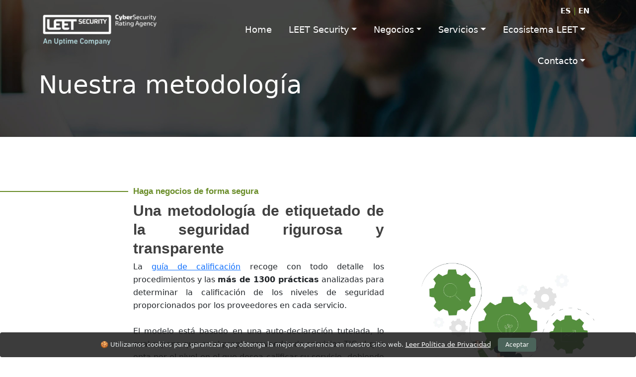

--- FILE ---
content_type: text/html; charset=utf-8
request_url: https://leetsecurity.com/es/metodologia/
body_size: 9432
content:
<!doctype html>
<html>

<head>
    <meta charset="utf-8">
    <title>Nuestra metodología</title>
    <meta name="keywords" content="auditoría de ciberseguridad, auditoría de seguridad en sistemas tic, auditorías tic, calificación de ciberseguridad, calificación de seguridad, certificación de ciberseguridad, certificacion de seguridad, ciber riesgo, ciberseguridad, ciberseguridad empresas, ciberseguridad sector financiero, Cybersecurity rating, evaluación de seguridad, evaluación de ciberseguridad, evaluación de terceros, evaluar amenazas de ciberseguridad, ICT Rating, ict risk, ict security, icts seguridad, Medir el nivel de seguridad, calificador de privacidad, metodología, methodology, Rating de ciberseguridad, ratings agency, security due diligence, security rating, seguridad tic, sello de ciberseguridad">
    <meta name="description" content="Una metodología de etiquetado de la ciberseguridad rigurosa y transparente">
    <meta name="author" content="Leet">
    <meta class="viewport" name="viewport" content="width=device-width, initial-scale=1.0">
    <meta http-equiv="X-UA-Compatible" content="IE=edge">
    <meta http-equiv="Cache-Control" content="no-cache, no-store, must-revalidate" />
    <meta http-equiv="Pragma" content="no-cache" />
    <meta http-equiv="Expires" content="-1" />
    <!-- Favicon -->
    <link rel="shortcut icon" type="image/png" href="/img/Leet_icon.png" />
    <link rel="stylesheet" href="/css/styles-leet.min.css">
    <link rel="stylesheet" href="/css/bootstrap.min.css">
    <link rel="alternate" hreflang="es" href="https://leetsecurity.com/es/metodologia/" />
    <link rel="alternate" hreflang="en" href="https://leetsecurity.com/en/metodologia/" />
    <link rel="alternate" hreflang="x-default" href="https://leetsecurity.com/es/metodologia/" />
    
    <!--<script async src="https://www.googletagmanager.com/gtag/js?id=UA-61240264-1" nonce="1e9260833ecac25f"></script>
    <script nonce="1e9260833ecac25f">
      window.dataLayer = window.dataLayer || [];
      function gtag(){dataLayer.push(arguments);}
      gtag('js', new Date());
      gtag('config', 'UA-61240264-1');
    </script>-->
    <!-- Google Tag Manager
    <script nonce="1e9260833ecac25f">(function(w,d,s,l,i){w[l]=w[l]||[];w[l].push({'gtm.start':
    new Date().getTime(),event:'gtm.js'});var f=d.getElementsByTagName(s)[0],
    j=d.createElement(s),dl=l!='dataLayer'?'&l='+l:'';j.async=true;j.src=
    'https://www.googletagmanager.com/gtm.js?id='+i+dl;f.parentNode.insertBefore(j,f);
    })(window,document,'script','dataLayer','GTM-T9TSFFG3');</script>
    End Google Tag Manager -->
</head>

<body class="header-slider ">
    <!-- Google Tag Manager (noscript)
    <noscript nonce="1e9260833ecac25f"><iframe src="https://www.googletagmanager.com/ns.html?id=GTM-T9TSFFG3" height="0" width="0" style="display:none;visibility:hidden"></iframe></noscript>
    End Google Tag Manager (noscript) -->
    <div class="page-box">
        <div class="page-box-content">
            <header class="header header-two">
                <div class="header-wrapper">
                    <div class="container">
                        <div class="row">
                            <div class="col-9 col-md-3 col-lg-3 logo-box">
                                <div class="logo logo-1">
                                    <a href="/es/">
                                        <img src="/img/Leet_logo.png" style="max-height:80px;width:100%;" class="logo-img" alt="">
                                    </a>
                                </div>
                                <div class="logo logo-2">
                                    <a href="/es/">
                                        <img src="/img/Leet_verde.png" style="max-height:80px;width:100%;" class="logo-img" alt="">
                                    </a>
                                </div>
                            </div>

                            <div class="col-3 col-md-9 col-lg-9 right-box primary pr-xs-0">
                                <div class="languages"><a href="/es/metodologia/"><b>ES</b></a><span style="color:#6a8d29;font-size: medium;">|</span><a href="/en/metodologia/"><b>EN</b></a></div>
                                <nav class="navbar navbar-expand-lg">
                                    <div class="container-fluid pr-0">
                                        <button class="navbar-toggler" type="button" data-bs-toggle="collapse" data-bs-target="#navbarSupportedContent" aria-controls="navbarSupportedContent" aria-expanded="false" aria-label="Toggle navigation">
                                        <span class="fa fa-bars"></span>
                                        </button>
                                        <div class="collapse navbar-collapse" id="navbarSupportedContent">
                                            <ul class="nav navbar-nav me-auto mb-2 mb-lg-0 justify-content-end">
                                                <li class="nav-item">
                                                    <a class="nav-link" aria-current="page" href="/es/">Home</a>
                                                </li>
                                                <li class="nav-item dropdown">
                                                    <a class="nav-link dropdown-toggle" href="#" id="navbarDropdown" role="button" data-bs-toggle="dropdown" aria-expanded="false">LEET Security</a>
                                                        <ul class="dropdown-menu" aria-labelledby="navbarDropdown">
                                                            <li><a class="dropdown-item" href="/es/agencia_leet">La Agencia</a></li>
                                                            <li><a class="dropdown-item" href="/es/assessment/">Assessment</a></li>
                                                            <li><a class="dropdown-item" href="/es/metodologia/">Metodología</a></li>
                                                            <li><a class="dropdown-item" href="/es/decalogo/">Decálogo</a></li>
                                                            <li><a class="dropdown-item" href="/es/mision_vision_valores/">Misión, Visión y valores</a></li>
                                                        </ul>
                                                </li>
                                                <li class="nav-item dropdown">
                                                    <a class="nav-link dropdown-toggle" href="#" id="navbarDropdown" role="button" data-bs-toggle="dropdown" aria-expanded="false">Negocios</a>
                                                        <ul class="dropdown-menu" aria-labelledby="navbarDropdown">
                                                            <li><a class="dropdown-item" href="/es/Grandes_Empresas/">Grandes Empresas</a></li>
                                                            <li><a class="dropdown-item" href="/es/negocios_proveedores/">Proveedores de Servicios</a></li>
                                                            <li><a class="dropdown-item" href="/es/negocios_ciberpolizas/">Aseguradoras</a></li>
                                                            <li><a class="dropdown-item" href="/es/Ciberseguridad_en_fusiones_y_adquisiciones/">Equity / Inversores</a></li>
                                                            <li><a class="dropdown-item" href="/es/negocios_general/">Para todas las empresas</a></li>
                                                        </ul>
                                                </li>
                                                <li class="nav-item dropdown">
                                                    <a class="nav-link dropdown-toggle" href="/servicios/" id="navbarDropdown" role="button" data-bs-toggle="dropdown" aria-expanded="false">Servicios</a>
                                                    <ul class="dropdown-menu" aria-labelledby="navbarDropdown">
                                                        <li class="dropdown-submenu">
                                                            <a class="dropdown-item" href="#">De la metodología</a>
                                                            <ul class="dropdown-menu dropdown-submenu">
                                                                <li><a class="drowpdown-item link" href="/es/e-qualify/">E-Qualify</a></li>
                                                                <li><a class="drowpdown-item link" href="/es/assessment/">Assessment</a></li>
                                                                <li><a class="drowpdown-item link" href="/es/calificacion_leet/">La calificación LEET</a></li>
                                                            </ul>
                                                        </li>
                                                        <li class="dropdown-submenu">
                                                            <a class="dropdown-item" href="#">Sectoriales</a>
                                                            <ul class="dropdown-menu dropdown-submenu">
                                                                <li><a class="drowpdown-item link" href="/es/pinakes/">Financiero - Pinakes</a></li>
                                                                <li><a class="drowpdown-item link" href="/es/esquema_nacional_seguridad/">Sector público - ENS</a></li>
                                                            </ul>
                                                        </li>
                                                        <li class="dropdown-submenu">
                                                            <a class="dropdown-item" href="#">Complementarios</a>
                                                            <ul class="dropdown-menu dropdown-submenu">
                                                                <li><a class="drowpdown-item link" href="/es/gdpr/">Cumplimiento RGPD</a></li>
                                                                <li><a class="drowpdown-item link" href="/es/Ciberseguridad_en_fusiones_y_adquisiciones/">Ciber "due diligence"</a></li>
                                                                <li><a class="dropdown-item link" href="/es/gestion_riesgos_cadena_de_suministro/">Gestión de riesgos en cadena de suministro</a></li>
                                                            </ul>
                                                        </li>
                                                    </ul>
                                                </li>
                                                <li class="nav-item dropdown">
                                                    <a class="nav-link dropdown-toggle" href="#" id="navbarDropdown" role="button" data-bs-toggle="dropdown" aria-expanded="false">Ecosistema LEET</a>
                                                    <ul class="dropdown-menu" aria-labelledby="navbarDropdown">
                                                        <li><a class="dropdown-item" href="/es/registro-servicios/">Servicios calificados</a></li>
                                                        <li><a class="dropdown-item" href="/es/blog/">Actualidad LEET</a></li>
                                                        <li><a class="dropdown-item" href="/es/documentacion/">Documentación</a></li>
                                                        <li><a class="dropdown-item" href="/es/partners/">Partners </a></li>
                                                        <li><a class="dropdown-item" href="/es/faqs/">FAQS </a></li>
                                                    </ul>
                                                </li>
                                                <li class="nav-item dropdown">
                                                    <a class="nav-link dropdown-toggle" href="#" id="navbarDropdown" role="button" data-bs-toggle="dropdown" aria-expanded="false">Contacto</a>
                                                    <ul class="dropdown-menu" aria-labelledby="navbarDropdown">
                                                        <li><a class="dropdown-item" href="/es/contacto/">Contacto</a></li>
                                                        <li><a class="dropdown-item" href="/es/notificacion-de-incidentes/">Notificaciones</a></li>
                                                        <li><a class="dropdown-item" href="/es/trabaja_con_nosotros/">Trabaja con Nosotros</a></li>
                                                    </ul>
                                                </li>
                                            </ul>
                                        </div>
                                    </div>
                                </nav>
                            </div>

                        </div>
                    </div>
                </div><!-- .header-wrapper -->
            </header><!-- .header -->

<section class="breadcrumb-header" id="page" style="background-image: url(/img/06_header.jpg)">
    <div class="overlay"></div>
    <div class="container">
        <div class="row">
            <div class="col-md-12">
                <div class="banner">
                    <h2>Nuestra metodología</h2>
                </div>
            </div>
        </div>
    </div>
</section>

<div class="clearfix"></div>
<section class="about-us-2 home-2 py-100">
    <div class="container">
        <div class="row">
            <div class="col-lg-offset-2 col-lg-6 d-flex align-items-center justify-content-between pt-100">
                <div class="about-text-box">
                    <div class="sec-title home-2 text-justify pr50">
                      <h2 class="title-h1">Haga negocios de forma segura</h2>
                      <h1 class="txtcal">Una metodología de etiquetado de la seguridad rigurosa y transparente</h1>
                        <p class="sec-explain text-justify">La <a href="/es/documentacion/security-rating-guide/dl/">guía de calificación</a> recoge con todo detalle los procedimientos y las <b>más de 1300 prácticas</b> analizadas para determinar la calificación de los niveles de seguridad proporcionados por los proveedores en cada servicio.
                            <br>
                            <br>
                        El modelo está basado en una auto-declaración tutelada, lo cual supone que es el propio proveedor de servicios TIC el que opta por el nivel en el que desea calificar su servicio, debiendo para ello cumplimentar una memoria en la que se define cómo cumple con las prácticas requeridas para dicho nivel, y que es auditada por <b>LEET Security</b> para verificar que el nivel propuesto es el adecuado.
                        <br><br>                            
                        La metodología de calificación es el <b>primer sistema en cumplir con la norma "UNE 71381:2016 Tecnología de la información. Computación en la nube. Sistemas de etiquetado"</b>, que establece los requisitos que deben cumplir los sistemas de etiquetado como el de LEET Security.</p>
                    </div>
                </div>
            </div>
            <div class="col-lg-4 d-flex align-items-center justify-content-between animateycp2 pt-100" data="animate-right-left">
                <img class="img-fluid" src="https://storage.googleapis.com/fileuploads/Fotos_Web/Web_2022/Metodologia_dibujo.webp" alt="">
            </div>

            <div class="col-lg-offset-2 col-lg-8">
                <div class="sec-title home-3">
                    <div class="row">
                        <div class="col-lg-10">
                            <h1 class="txtcal">Procedimiento</h1>
                            <p class="sec-explain">El procedimiento, tras la aceptación de las condiciones por parte del proveedor, se desarrolla en las siguientes fases:</p>
                        </div>
                    </div>
                </div>  
                <div class="faq row">
                    <div class="col-lg-9">
                        <div class="faq-box">
                            <h5 class="question-header">
                                <button class="btn btn-primary click collapsed" type="button" data-bs-toggle="collapse" data-bs-target="#faqs-1" aria-expanded="false" aria-controls="faqs-1">Preparación<i class="fa fa-angle-right"></i>
                                </button>
                            </h5>
                            <div class="collapse" id="faqs-1" style="">
                                <div class="card card-body about-text">
                                    Formación al proveedor sobre el esquema de calificación y sus componentes, así como sobre las fases del proceso.
    
                                </div>
                            </div>
                        </div>
                        <div class="faq-box">
                            <h5 class="question-header">
                                <button class="btn btn-primary click collapsed" type="button" data-bs-toggle="collapse" data-bs-target="#faqs-2" aria-expanded="false" aria-controls="faqs-2">Alta
                                    <i class="fa fa-angle-right"></i>
                                </button>
                            </h5>
                            <div class="collapse" id="faqs-2" style="">
                                <div class="card card-body about-text">
                                    Recibida la memoria por parte del proveedor, se evalúa en detalle, solicitando información adicional si procede y verificando in-situ mediante una auditoría parcial/de alcance limitado, el cumplimiento de los aspectos más relevantes, asignando a continuación el sello con el nivel de calificación resultante del proceso.    
                                </div>
                            </div>
                        </div>
                        <div class="faq-box">
                            <h5 class="question-header">
                                <button class="btn btn-primary click collapsed" type="button" data-bs-toggle="collapse" data-bs-target="#faqs-3" aria-expanded="false" aria-controls="faqs-3">Seguimiento<i class="fa fa-angle-right"></i>
                                </button>
                            </h5>
                            <div class="collapse" id="faqs-3" style="">
                                <div class="card card-body about-text">
                                    Durante el año de validez de la calificación se monitoriza la actividad, evolución del mercado, incidentes, etc, que pudiesen modificar la calificación. En este período el servicio puede ser objeto de auditorías aleatorias exhaustivas.    
                                </div>
                            </div>
                        </div>
                        <div class="faq-box">
                            <h5 class="question-header">
                                <button class="btn btn-primary click collapsed" type="button" data-bs-toggle="collapse" data-bs-target="#faqs-4" aria-expanded="false" aria-controls="faqs-4">Renovación<i class="fa fa-angle-right"></i>
                                </button>
                            </h5>
                            <div class="collapse" id="faqs-4" style="">
                                <div class="card card-body about-text">                                    Transcurrido un año tras la calificación, y mediante un proceso similar al alta, se otorga o deniega la renovación con la calificación correspondiente.
                                </div>
                            </div>
                        </div>
                    </div>
                </div>
            </div>            
            <div class="col-lg-offset-2 col-lg-8">
                <div class="about-text-box">
                    <div class="sec-title home-2 text-justify pr50">
                      <h1 class="txtcal">Calificación</h1>
                        <p class="sec-explain text-justify">Las calificaciones otorgadas constan de 3 letras, que definen el nivel de calificación obtenido por el proveedor para el servicio determinado, en las tres dimensiones fundamentales de <b>Confidencialidad, Integridad</b> y <b>Disponibilidad</b> de la información. Todas las calificaciones se inscriben y se hacen públicas en el sitio web de LEET Security y mediante sus canales de difusión.
                        <br><br>
                        Para otorgar estos niveles de calificación se tienen en cuenta, tanto las medidas específicas implantadas por el proveedor en el servicio calificado, como las características generales del proveedor para asegurar que se trata de un proveedor fiable y, finalmente, las medidas que implementa para asegurar la resiliencia del servicio prestado (porque dado el hecho de que nadie está libre de sufrir un incidente, lo más importante es valorar la capacidad de recuperación del servicio).</p>
                        <br><br><br>
                        <div class="OneLinkHide" align="center">
                            <picture>
                            <img src="https://storage.googleapis.com/fileuploads/Fotos_Web/Web_2022/Metodologia_embudo.webp">
                            </picture>
                        </div>
                        <div class="OneLinkShow" align="center">
                            <picture>
                            <img src="https://storage.googleapis.com/fileuploads/Fotos_Web/Web_2022/Metodologia_embudo_en.webp">
                            </picture>
                        </div>
                    </div>
                </div>
            </div>
            <div class="col-lg-offset-2 col-lg-8 d-flex align-items-center justify-content-between pt_50">
                <div class="about-text-box">
                    <div class="sec-title">
                        <div style="text-align: left;">
                            <h1 class="txtcal">Seguimiento</h1>
                            <p class="sec-explain text-justify">El seguimiento para garantizar que las condiciones exigidas se mantienen durante el periodo de validez, se realizar en base a tres mecanismos adicionales de control:</p>
                            <ul>
                                <li><p class="sec-explain text-justify">Realización de auditorías periódicas aleatorias.</p>
                                </li>
                                <li><p class="sec-explain text-justify">Vigilancia digital, incluyendo canal de denuncias por parte de los usuarios de los servicios calificados.</p>
                                </li>
                                <li><p class="sec-explain text-justify">Obligación del proveedor de notificar a LEET Security cualquier circunstancia o modificación que pueda afecta a la calificación.</p>
                                </li>
                            </ul>                            
                                <p class="sec-explain text-justify">En cualquiera de estos casos, se procedería a una nueva evaluación para determinar si procede el mantenimiento o modificación de los niveles de calificación otorgados al servicio. Las modificaciones producidas y las circunstancias causantes de las mismas, se comunican públicamente por parte de LEET Security en forma análoga a su concesión inicial.</p>
                        </div>
                    </div>
                </div>
            </div>
            <div class="col-lg-offset-2 col-lg-8 d-flex align-items-center justify-content-between pt_50">
                <div class="about-text-box">
                    <div class="sec-title">
                      <div style="text-align: left;">
                        <h1 class="txtcal">Niveles de calificación</h1>
                        <p class="sec-explain text-justify"><b>Todos las prácticas incluidas en la <a href="/es/documentacion/security-rating-guide/dl/">guía de calificación</a> están clasificados en 5 niveles, desde la A+ hasta la D</b>, exigiendo ya desde el nivel ‘D’ el cumplimiento de unas medidas básicas de seguridad y correspondiendo el nivel ‘A+’ al mejor conjunto de medidas posibles en cada momento. De esta forma, el nivel ‘A+’ está reservado a aquellos servicios destinados a tratamiento de información extremadamente confidencial (como secretos industriales o nacionales) o con requisitos muy exigentes de disponibilidad (como infraestructuras críticas).
                        <br><br>
                        <b>Para alcanzar un determinado nivel es necesario cumplir con todos las prácticas exigidas para el mismo</b>, atendiendo a la máxima de que “la seguridad es tan fuerte como el eslabón más débil”. Esto implica que si un servicio cumple con todas las prácticas necesarias para alcanzar el nivel B, excepto por uno, en el que alcanza los prácticas para el nivel C, la calificación final será una C.</p>
                        <br><br>
                        <div class="OneLinkHide" align="center">
                            <picture>
                            <img src="https://storage.googleapis.com/fileuploads/Fotos_Web/Web_2022/Metodologia_niveles_ES.webp">
                            </picture>
                        </div>
                        <div class="OneLinkShow" align="center">
                            <picture>
                            <img src="https://storage.googleapis.com/fileuploads/Fotos_Web/Web_2022/Metodologia_niveles_EN.webp">
                            </picture>
                        </div>
                      </div>
                    </div>
                </div>
            </div>
            <div class="col-lg-offset-2 col-lg-4">
                <div class="about-text-box">
                    <div class="sec-title">
                        <div align="center">
                        <h1><i>Disponer del sello LEET Security asegura que el servicio calificado cuenta con un sistema de gestión y medidas de seguridad.</i></h1>
                        </div>
                    </div>
                </div>
            </div>
            <div class="col-lg-offset-2 col-lg-8 d-flex align-items-center justify-content-between">
                <div class="about-text-box">
                  <div class="sec-title">
                    <div style="text-align: center;">
                      <br><br>
                        <p class="sec-explain text-justify">Esta calificación no es global, sino que <b>se evalúan las medidas relevantes para las tres dimensiones fundamentales de la seguridad de la información: Confidencialidad, Integridad y Disponibilidad</b>. De esta forma, la calificación otorgada por LEET Security consta de tres letras: La primera indica la fiabilidad del servicio en cuanto a la Confidencialidad, la segunda valora la Integridad y la tercera mide la Disponibilidad, siempre de forma específica para el servicio calificado.
                        <br><br>    
                        Nuestro sistema de calificación ha establecido también niveles especiales para diferentes estándares. En esta versión de la metodología existen seis calificadores complementarios especiales de cumplimiento:</p>
                      <ul>
                            <li><p class="sec-explain text-justify"><u>+DORA (DORA Passport)</u> que indica el grado de cumplimiento con los requisitos establecidos por la normativa europea <a href="/dora-compliance/">DORA</a> (Digital Operational Resilience Act). Incluye un índice de ciberresiliencia, indicativo del grado de implementación de medidas para la ciberresiliencia, entre 0 y 1000, en dos niveles, DORA Prime (entre 500 y 749) y DORA Elite (entre 750 y 1.000).</p></li>
                            <li><p class="sec-explain text-justify"><u>+NIS2 (NIS2 Passport)</u> que ofrece una valoración completa de los requisitos establecidos en la normativa NIS2</p></li>
                            <li><p class="sec-explain text-justify"><u>+PRIV</u>, se otorga tras la verificación de que se cumple con todas las prácticas ligadas a la normativa de protección de datos, y en particular con el <a href="https://www.boe.es/doue/2016/119/L00001-00088.pdf" target="_blank">Reglamento General de Protección de Datos</a> y la <a href="https://www.boe.es/boe/dias/2018/12/06/pdfs/BOE-A-2018-16673.pdf" target="_blank">LOPDGDD</a>, acorde al nivel de calificación obtenido.</p></li>
                            <li><p class="sec-explain text-justify"><u>+C4V</u>, indica cumplimiento del modelo de Construcción de Capacidades de Ciberseguridad para la Cadena de Valor, en conformidad con el <a href="https://www.incibe-cert.es/guias-y-estudios/guias/c4v-construccion-capacidades-cadena-valor" target="_blank">ENSI</a></p></li>
                            <li><p class="sec-explain text-justify"><u>+ENS/c</u>, indicando cumplimiento con el <a href="https://www.boe.es/boe/dias/2022/05/04/pdfs/BOE-A-2022-7191.pdf" target="_blank">RD 311/2022</a>, por el que se regula el Esquema Nacional de Seguridad.</p></li>
                            <li><p class="sec-explain text-justify"><u>+PCI</u>, implica que el servicio cumple con <a href="https://www.pcisecuritystandards.org/documents/PCI_DSS_v3-1.pdf" target="_blank">PCI DSS v3.1</a>.</p></li>
                      </ul>
                      <p class="sec-explain text-justify"><b>Podemos encontrarnos también con la calificación inespecífica: PASSED</b>. Ello significa que el servicio en cuestión cuando menos supera todas las medidas correspondientes al nivel D en las tres dimensiones, si bien, el proveedor no desea mostrar los niveles de forma explícita. En este caso, el informe ejecutivo de los niveles correspondientes puede ser consultado en el apartado de Servicios calificados, asociado al número de registro correspondiente, o accediendo al mísmo haciendo click sobre el sello mostrado en el sitio web del proveedor del servicio.</p>
                    </div>
                  </div>
                </div>
            </div>
            <div class="col-lg-offset-2 col-lg-8 d-flex align-items-center justify-content-between">
                <div class="about-text-box">
                    <div class="sec-title">
                        <br><br><h1 class="txtcal">Reconocimiento</h1>
                        <h4 class="sec-explain text-justify">El sistema de calificación de LEET Security, desarrollado desde 2010 y en evolución continua, está <b>reconocido por la European Agency for Network and Information Security</b> y está <b>inscrito como mecanismo de confianza en el Instituto Nacional de Ciberseguridad (INCIBE)</b>.</h4>
                        <br><br>
                        <div class="col-lg-12">
                          <div align="center">
                            <img src="https://storage.googleapis.com/fileuploads/Fotos_Web/Web_2022/enisa_logo.webp" alt="enisa">
                            <img src="https://storage.googleapis.com/fileuploads/Fotos_Web/Web_2022/Incibe_ByN_72.webp" alt="incibe">
                         </div>
                         <br><br>
                        </div>
                            <h4 class="sec-explain text-justify">La metodología de calificación <b>cumple con la norma UNE 71381:2016 Tecnología de la información. Computación en la nube. Sistemas de etiquetado</b></h4>
                    </div>
                </div>
            </div>
            <div class="col-lg-offset-2 col-lg-8">
                <div class="row">
                    <br><br>
                    <div class="col-lg-6">
                        <div align="center">
                            <a href="mailto:info@leetsecurity.com" class="btn tp-caption btn-border skewfromleft btn-leet-slider start" target="_blank">Contacte con nosotros</a>
                        </div>
                    </div>
                    <div class="col-lg-6">
                        <div align="center">
                            <a target="_blank" href="/es/documentacion/security-rating-guide/dl/" class="btn tp-caption btn-border skewfromleft btn-leet-slider start">Descargue la guía</a>
                        </div>
                    </div>
                </div>
            </div>
        </div>
    </div>
</section>

            
            <footer id="footer">
                <div class="footer-top">
                    <div class="container">
                        <div class="row sidebar">
                            <aside class="col-xs-12 col-sm-12 col-md-4 widget links">
                                <div class="title-block">
                                    <h3 class="title">Actualidad LEET</h3>
                                </div>
                                <nav>
                                    <ul>
                                        
                                        <li>
                                            <div class="texto">
                                                <div class="textoleet"><a href="/es/blog/rise-cybercrime-driven-by-ai/" class="title_leet">Los paradigmas heredados y el auge del cibercrimen con IA</a><br><span class="time_leet">12 de enero de 2026</span></div>
                                            </div>
                                        </li>
                                        
                                        <li>
                                            <div class="texto">
                                                <div class="textoleet"><a href="/es/blog/impacto_ia_riesgo_de_terceros/" class="title_leet">Impacto de la IA en el riesgo de terceros</a><br><span class="time_leet">4 de noviembre de 2024</span></div>
                                            </div>
                                        </li>
                                        
                                    </ul>
                                </nav>
                            </aside>
                            <aside class="col-xs-12 col-sm-12 col-md-4 widget links">
                                <nav>
                                </nav>
                            </aside>

                            <aside class="col-xs-12 col-sm-12 col-md-4 widget social">
                                <div class="title-block">
                                    <h3 class="title">Dónde estamos</h3>
                                </div>
                                <p class="leet2">Calle López de Hoyos, 125 (28002 Madrid) </p>
                                <p class="leet2">Teléfono: +34 91 579 8187</p>
                                <p class="leet2">info@leetsecurity.com<br><br></p>
                                <div class="clearfix"></div>
                                <a target="_blank" class="sbtnf sbtnf-rounded color color-hover icon-linkedin" href="https://www.linkedin.com/company/leet-security-sl"></a>
                                <a target="_blank" class="sbtnf sbtnf-rounded color color-hover icon-twitter" href="https://twitter.com/leet_security"></a>
                                <a target="_blank" class="sbtnf sbtnf-rounded color color-hover fa fa-map-marker" href="https://g.page/leet_security?share"></a>
                                <div class="clearfix"></div>
                            </aside>
                        </div>
                    </div>
                </div><!-- .footer-top -->
                <div class="footer-bottom">
                    <div class="container">
                        <div class="row">
                            <div class="copyright col-md-12 text-center">
                                <a href="/es/politica-privacidad/" class="a_legal">Política de Privacidad</a> | <a href="/es/terminos_legales" class="a_legal" data-toggle="modal" data-target="#modalLegal" rel="nofollow">Términos Legales</a> | <a href="/es/copyright/" class="a_copyright" data-toggle="modal" data-target="#modalCopyright" rel="nofollow">Copyright</a>
                            </div>
                            <div class="modal fade" id="modalLegal" tabindex="-1" role="dialog" aria-hidden="true">
                                <div class="modal-dialog">
                                    <div class="modal-content">
                                    </div>
                                </div>
                            </div>

                            <div class="modal fade" id="modalCopyright" tabindex="-1" role="dialog" aria-hidden="true">
                                <div class="modal-dialog">
                                    <div class="modal-content">
                                    </div>
                                </div>
                            </div>

                        </div>
                    </div>
                </div><!-- .footer-bottom -->
            </footer>
        </div>
    </div>
    <div class="clearfix"></div>
    <div class="alert text-center cookiealert" role="alert">
        &#x1F36A; Utilizamos cookies para garantizar que obtenga la mejor experiencia en nuestro sitio web. <a href="/es/politica-privacidad" target="_blank">Leer Política de Privacidad</a>

        <button type="button" class="btn btn-primary btn-sm acceptcookies">
            Aceptar
        </button>
    </div>
    
    <script src="/js/scripts.min.js" nonce="1e9260833ecac25f"></script>
    <script nonce="1e9260833ecac25f">
        $('li.dropdown-submenu a:not(.link)').on('click', function(event) {
            if ($(window).width() <= 600) {
                event.preventDefault();
                event.stopPropagation();
                $('ul.dropdown-menu').parent().parent().removeClass('show');
                $(this).parent().parent().addClass('show');
                if ($(this).next('ul.dropdown-menu')) {
                    $(this).next('ul.dropdown-menu').toggleClass('show');
                }
            }
        });
    </script>
    
</body>

</html>

--- FILE ---
content_type: text/css
request_url: https://leetsecurity.com/css/styles-leet.min.css
body_size: 19081
content:
@charset "utf-8";.sbtnf-rounded{position:relative}.sbtnf,.sbtnf:visited{text-align:center}*,html{-webkit-tap-highlight-color:transparent}.fa{-moz-osx-font-smoothing:grayscale}.btn{-webkit-user-select:none}*{border-style:solid}.btn{-moz-user-select:none}.sbtnf,.sbtnf:visited{display:inline-block;width:31px;height:31px;line-height:31px;margin:2px 0;background-position:-10000px;-webkit-transition:all .2s ease-out;transition:all .2s ease-out;text-decoration:none;color:#fff;overflow:hidden;vertical-align:top}.sbtnf:hover{text-decoration:none}@media \0screen{.sbtnf{display:block;float:left}}.fa{display:inline-block}.sbtnf-rounded{border-radius:3px;-webkit-border-radius:3px;-moz-border-radius:3px}.color.icon-twitter:hover{background:#000}.color.icon-linkedin:hover{background:#000}.color.icon-call{background:#04be3d}.color.icon-call:hover{background:#000}.color.icon-email{background:#00f}.color.icon-email:hover{background:#000}.color-hover.icon-twitter:hover{background:#00bdec}.color-hover.icon-linkedin:hover{background:#1b92bd}.color-hover.icon-call:hover{background:#04be3d}.color-hover.icon-email:hover{background:#00f}.sbtnf.icon-email:before{padding-right:.05em}@font-face{font-display: swap;font-family:social-icons2;src:url(/font/social-icons2.eot?mh2c5g);src:url(/font/social-icons2.eot?#iefixmh2c5g) format('embedded-opentype'),url(/font/social-icons2.woff?mh2c5g) format('woff'),url(/font/social-icons2.ttf?mh2c5g) format('truetype'),url(/font/social-icons2.svg?mh2c5g#social-icons2) format('svg');font-weight:400;font-style:normal}[class*=" icon-"],[class^=icon-]{font-family:social-icons2;speak:none;font-style:normal;font-weight:400;font-variant:normal;text-transform:none;line-height:1;-webkit-font-smoothing:antialiased;-moz-osx-font-smoothing:grayscale}.icon-call:before{content:'\37'}.icon-linkedin:before{content:'\4c'}.icon-twitter:before{content:'\54'}.icon-email:before{content:'\5d'}@font-face{font-display: swap;font-family:FontAwesome;src:url(/font/fontawesome-webfont.eot?v=4.3.0);src:url(/font/fontawesome-webfont.eot?#iefix&v=4.3.0) format('embedded-opentype'),url(/font/fontawesome-webfont.woff2?v=4.3.0) format('woff2'),url(/fonts/fontawesome-webfont.woff?v=4.3.0) format('woff'),url(/font/fontawesome-webfont.ttf?v=4.3.0) format('truetype'),url(/font/fontawesome-webfont.svg?v=4.3.0#fontawesomeregular) format('svg');font-weight:400;font-style:normal}.fa{font:normal normal normal 14px/1 FontAwesome;font-size:inherit;text-rendering:auto;-webkit-font-smoothing:antialiased;transform:translate(0,0)}address{font-style:normal}img{vertical-align:middle}.fa.pull-right{margin-left:.3em}body{margin:0}@-webkit-keyframes fa-spin{0%{-webkit-transform:rotate(0);transform:rotate(0)}100%{-webkit-transform:rotate(359deg);transform:rotate(359deg)}}@keyframes fa-spin{0%{-webkit-transform:rotate(0);transform:rotate(0)}100%{-webkit-transform:rotate(359deg);transform:rotate(359deg)}}.fa-check:before{content:"\f00c"}.fa-times:before{content:"\f00d"}.fa-bars:before{content:"\f0c9"}.fa-map-marker:before{content:"\f041"}.fa-cogs:before{content:"\f085"}.fa-users:before{content:"\f0c0"}.fa-bars:before{content:"\f0c9"}.fa-angle-right:before{content:"\f105"}.fa-shield:before{content:"\f132"}.fa-university:before{content:"\f19c"}.fa-cubes:before{content:"\f1b3"}.fa-paper-plane:before{content:"\f1d8"}.fa-diamond:before{content:"\f219"}html{font-family:sans-serif;-webkit-text-size-adjust:100%;-ms-text-size-adjust:100%;font-size:10px}article,aside,footer,header,main,menu,nav,section{display:block}video{display:inline-block;vertical-align:baseline}[hidden]{display:none}a{background-color:transparent}a:active,a:hover{outline:0}strong{font-weight:700}img{border:0}*,:after,:before,input[type=search]{-webkit-box-sizing:border-box;-moz-box-sizing:border-box}textarea{overflow:auto}button,input,select,textarea{margin:0;font:inherit;color:inherit}button{overflow:visible}button,select{text-transform:none}button,html input[type=button],input[type=submit]{-webkit-appearance:button;cursor:pointer}body{-webkit-appearance:none}button[disabled],html input[disabled]{cursor:default}button::-moz-focus-inner,input::-moz-focus-inner{padding:0;border:0}input[type=checkbox],input[type=radio]{-webkit-box-sizing:border-box;-moz-box-sizing:border-box;box-sizing:border-box;padding:0}input[type=search]::-webkit-search-cancel-button,input[type=search]::-webkit-search-decoration{-webkit-appearance:none}@media print{img{page-break-inside:avoid}*,:after,:before{color:#000!important;text-shadow:none!important;background:0 0!important;-webkit-box-shadow:none!important;box-shadow:none!important}a,a:visited{text-decoration:underline}a[href]:after{content:" ("attr(href) ")"}img{max-width:100%!important}h2,h3,p{orphans:3;widows:3}h2,h3{page-break-after:avoid}select{background:#fff!important}.navbar{display:none}.label{border:1px solid #000}}body{background-color:#fff}.btn,.btn-default.active,.btn-default:active,.btn-primary.active,.btn-primary:active,.btn.active,.btn:active,.dropdown-menu>.disabled>a:focus,.dropdown-menu>.disabled>a:hover,.form-control,.open>.dropdown-toggle.btn-default,.open>.dropdown-toggle.btn-primary{background-image:none}@font-face{font-display: swap;font-family:'Glyphicons Halflings';src:url(/font/glyphicons-halflings-regular.eot);src:url(/font/glyphicons-halflings-regular.eot?#iefix) format('embedded-opentype'),url(/font/glyphicons-halflings-regular.woff2) format('woff2'),url(/font/glyphicons-halflings-regular.woff) format('woff'),url(/font/glyphicons-halflings-regular.ttf) format('truetype'),url(/font/glyphicons-halflings-regular.svg#glyphicons_halflingsregular) format('svg')}*,:after,:before{box-sizing:border-box}body{font-size:14px;color:#333}button,input,select,textarea{font-size:inherit;line-height:inherit}a{text-decoration:none}a:focus,a:hover{color:#23527c;text-decoration:underline}a:focus{outline:dotted thin;outline:-webkit-focus-ring-color auto 5px;outline-offset:-2px}[role=button]{cursor:pointer}.h1,.h2,.h3,.h4,.h5,.h6,h1,h2,h3,h4,h5,h6{font-family:inherit;font-weight:500;line-height:1.1;color:inherit}address{line-height:1.42857143}.h1,.h2,.h3,h1,h2,h3{margin-top:20px;margin-bottom:10px}.h4,.h5,.h6,h4,h5,h6{margin-top:10px;margin-bottom:10px}.h1,h1{font-size:36px}.h2,h2{font-size:30px}.h3,h3{font-size:24px}.h4,h4{font-size:18px}.h5,h5{font-size:14px}.h6,h6{font-size:12px}p{margin:0 0 10px}.text-right{text-align:right}.text-center{text-align:center}.text-justify{text-align:justify}ul ul{margin-bottom:0}.list-unstyled{padding-left:0;list-style:none}dl{margin-top:0;margin-bottom:20px}.clearfix:after,.container-fluid:after,.container:after,.nav:after,.navbar-collapse:after,.navbar:after,.row:after{clear:both}address{margin-bottom:20px}.container,.container-fluid{margin-right:auto;margin-left:auto}.dropdown-menu>li>a,.label{white-space:nowrap}.container,.container-fluid{padding-right:15px;padding-left:15px}@media (min-width:768px){.container{width:750px}}@media (min-width:992px){.container{width:1170px}}@media (min-width:1200px){.container{width:1248px}}.row{margin-right:-15px;margin-left:-15px}.col-lg-12,.col-lg-3,.col-lg-4,.col-lg-5,.col-lg-6,.col-lg-7,.col-lg-8,.col-lg-9,.col-md-12,.col-md-2,.col-md-3,.col-md-4,.col-md-5,.col-md-6,.col-md-7,.col-md-9,.col-sm-12,.col-sm-2,.col-sm-3,.col-sm-4,.col-sm-6,.col-xs-12{position:relative;min-height:1px;padding-right:15px;padding-left:15px}.col-xs-12{float:left}.col-xs-12{width:100%}@media (min-width:768px){.col-sm-12,.col-sm-2,.col-sm-3,.col-sm-4,.col-sm-6{float:left}.col-sm-12{width:100%}.col-sm-6{width:50%}.col-sm-4{width:33.33333333%}.col-sm-3{width:25%}.col-sm-2{width:16.66666667%}}@media (min-width:992px){.col-md-12,.col-md-2,.col-md-3,.col-md-4,.col-md-5,.col-md-6,.col-md-7,.col-md-9{float:left}.col-md-12{width:100%}.col-md-9{width:75%}.col-md-7{width:58.33333333%}.col-md-6{width:50%}.col-md-5{width:41.66666667%}.col-md-4{width:33.33333333%}.col-md-3{width:25%}.col-md-2{width:16.66666667%}}@media (min-width:1200px){.col-lg-12,.col-lg-3,.col-lg-4,.col-lg-5,.col-lg-6,.col-lg-7,.col-lg-8,.col-lg-9{float:left}.col-lg-12{width:100%}.col-lg-9{width:75%}.col-lg-8{width:66.66666667%}.col-lg-7{width:58.33333333%}.col-lg-6{width:50%}.col-lg-5{width:41.66666667%}.col-lg-4{width:33.33333333%}.col-lg-3{width:25%}.col-lg-offset-2{margin-left:16.66666667%}}.dropdown-menu{float:left}label{display:inline-block;max-width:100%}.checkbox,.form-control,.radio,input[type=file]{display:block}input[type=search]{box-sizing:border-box;-webkit-appearance:none}input[type=checkbox],input[type=radio]{margin:10px 0 0;line-height:normal}input[type=checkbox]:focus,input[type=file]:focus,input[type=radio]:focus{outline:dotted thin;outline:-webkit-focus-ring-color auto 5px;outline-offset:-2px}.form-control{color:#555;background-color:#fff;-webkit-transition:border-color ease-in-out .15s,-webkit-box-shadow ease-in-out .15s;-o-transition:border-color ease-in-out .15s,box-shadow ease-in-out .15s;transition:border-color ease-in-out .15s,box-shadow ease-in-out .15s}.form-control::-moz-placeholder{color:#999;opacity:1}.form-control:-ms-input-placeholder{color:#999}.form-control::-webkit-input-placeholder{color:#999}.form-control[disabled]{background-color:#eee;opacity:1}.form-control[disabled]{cursor:not-allowed}@media screen and (-webkit-min-device-pixel-ratio:0){input[type=date],input[type=time]{line-height:34px}}.form-group{margin-bottom:15px}.checkbox,.radio{position:relative}.checkbox label,.radio label{min-height:20px;padding-left:20px;margin-bottom:0;font-weight:400;cursor:pointer}.checkbox input[type=checkbox],.radio input[type=radio]{position:absolute;margin-left:-20px}.checkbox+.checkbox,.radio+.radio{margin-top:-5px}.checkbox.disabled label,.radio.disabled label,input[type=checkbox].disabled,input[type=checkbox][disabled],input[type=radio].disabled,input[type=radio][disabled]{cursor:not-allowed}.dropdown{position:relative}.dropdown-menu.pull-right{left:auto;right:0}img{max-width:100%}.modal{overflow:hidden}.label{line-height:1}.breadcrumb>li{display:inline-block}.label{vertical-align:baseline}.breadcrumb{list-style:none;background-color:#f5f5f5;border-radius:4px}.breadcrumb>li+li:before{content:"/\00a0"}.breadcrumb>.active{color:#777}.label{display:inline;padding:.2em .6em .3em;font-size:75%;color:#fff;border-radius:.25em}a.label:focus,a.label:hover{color:#fff;text-decoration:none;cursor:pointer}.label:empty{display:none}.btn .label{position:relative;top:-1px}.alert h4{margin-top:0;color:inherit}.alert>p,.alert>ul{margin-bottom:0}.alert>p+p{margin-top:5px}.alert-success{color:#3c763d;border-color:#d6e9c6}.alert-danger{color:#a94442;border-color:#ebccd1}@-webkit-keyframes progress-bar-stripes{from{background-position:40px 0}to{background-position:0 0}}@-o-keyframes progress-bar-stripes{from{background-position:40px 0}to{background-position:0 0}}@keyframes progress-bar-stripes{from{background-position:40px 0}to{background-position:0 0}}.media{margin-top:15px}.media:first-child{margin-top:0}.media{overflow:hidden;zoom:1}.media>.pull-right{padding-left:10px}.modal-content{background-clip:padding-box;-webkit-background-clip:padding-box}.modal{position:fixed;top:0;right:0;bottom:0;left:0;z-index:1050;display:none;-webkit-overflow-scrolling:touch}.modal.fade .modal-dialog{-webkit-transition:-webkit-transform .3s ease-out;-o-transition:-o-transform .3s ease-out;transition:transform .3s ease-out;-webkit-transform:translate(0,-25%);-ms-transform:translate(0,-25%);-o-transform:translate(0,-25%);transform:translate(0,-25%)}.modal.in .modal-dialog{-webkit-transform:translate(0,0);-ms-transform:translate(0,0);-o-transform:translate(0,0);transform:translate(0,0)}.modal-dialog{position:relative;width:auto;margin:10px}.modal-content{position:relative;background-color:#fff;border:1px solid #999;border:1px solid rgba(0,0,0,.2);border-radius:6px;-webkit-box-shadow:0 3px 9px rgba(0,0,0,.5);box-shadow:0 3px 9px rgba(0,0,0,.5)}.modal-body{position:relative}@media (min-width:768px){.modal-dialog{width:600px;margin:30px auto}.modal-content{-webkit-box-shadow:0 5px 15px rgba(0,0,0,.5);box-shadow:0 5px 15px rgba(0,0,0,.5)}}.carousel{position:relative}.clearfix:after,.clearfix:before,.container-fluid:after,.container-fluid:before,.container:after,.container:before,.nav:after,.nav:before,.navbar-collapse:after,.navbar-collapse:before,.navbar:after,.navbar:before,.row:after,.row:before{display:table;content:" "}.pull-right{float:right!important}.show{display:block!important}.hidden{display:none!important}@-ms-viewport{width:device-width}.tp-caption{z-index:1;white-space:nowrap}.tp-caption a{color:#ff7302;text-shadow:none;-webkit-transition:all .2s ease-out;-moz-transition:all .2s ease-out;-o-transition:all .2s ease-out;-ms-transition:all .2s ease-out}.tp-caption a:hover{color:#ffa902}body{-webkit-font-smoothing:antialiased}a:active{color:#000}.alert{border:0}@-webkit-keyframes tp-rotateplane{0%{-webkit-transform:perspective(120px)}50%{-webkit-transform:perspective(120px) rotateY(180deg)}100%{-webkit-transform:perspective(120px) rotateY(180deg) rotateX(180deg)}}@keyframes tp-rotateplane{0%{transform:perspective(120px) rotateX(0) rotateY(0);-webkit-transform:perspective(120px) rotateX(0) rotateY(0)}50%{transform:perspective(120px) rotateX(-180.1deg) rotateY(0);-webkit-transform:perspective(120px) rotateX(-180.1deg) rotateY(0)}100%{transform:perspective(120px) rotateX(-180deg) rotateY(-179.9deg);-webkit-transform:perspective(120px) rotateX(-180deg) rotateY(-179.9deg)}}@-webkit-keyframes tp-scaleout{0%{-webkit-transform:scale(0)}100%{-webkit-transform:scale(1);opacity:0}}@keyframes tp-scaleout{0%{transform:scale(0);-webkit-transform:scale(0)}100%{transform:scale(1);-webkit-transform:scale(1);opacity:0}}@-webkit-keyframes tp-bouncedelay{0%,100%,80%{-webkit-transform:scale(0)}40%{-webkit-transform:scale(1)}}@keyframes tp-bouncedelay{0%,100%,80%{transform:scale(0);-webkit-transform:scale(0)}40%{transform:scale(1);-webkit-transform:scale(1)}}body,html{height:100%}@-webkit-keyframes tp-rotate{100%{-webkit-transform:rotate(360deg)}}@keyframes tp-rotate{100%{transform:rotate(360deg);-webkit-transform:rotate(360deg)}}@-webkit-keyframes tp-bounce{0%,100%{-webkit-transform:scale(0)}50%{-webkit-transform:scale(1)}}@keyframes tp-bounce{0%,100%{transform:scale(0);-webkit-transform:scale(0)}50%{transform:scale(1);-webkit-transform:scale(1)}}.tp-caption img{background:0 0;zoom:1}@font-face{font-display: swap;font-family:revicons;src:url(/font/revicons.eot?5510888);src:url(/font/revicons.eot?5510888#iefix) format('embedded-opentype'),url(/font/revicons.woff?5510888) format('woff'),url(/font/revicons.ttf?5510888) format('truetype'),url(/font/revicons.svg?5510888#revicons) format('svg');font-weight:400;font-style:normal}@-moz-keyframes flash{0%,100%,50%{opacity:1}25%,75%{opacity:0}}@-o-keyframes flash{0%,100%,50%{opacity:1}25%,75%{opacity:0}}@keyframes flash{0%,100%,50%{opacity:1}25%,75%{opacity:0}}@-webkit-keyframes shake{0%,100%{-webkit-transform:translateX(0);opacity:1}10%,30%,50%,70%,90%{-webkit-transform:translateX(-10px)}20%,40%,60%,80%{-webkit-transform:translateX(10px)}}@-moz-keyframes shake{0%,100%{-moz-transform:translateX(0);opacity:1}10%,30%,50%,70%,90%{-moz-transform:translateX(-10px)}20%,40%,60%,80%{-moz-transform:translateX(10px)}}@-o-keyframes shake{0%,100%{-o-transform:translateX(0);opacity:1}10%,30%,50%,70%,90%{-o-transform:translateX(-10px)}20%,40%,60%,80%{-o-transform:translateX(10px)}}@keyframes shake{0%,100%{transform:translateX(0);opacity:1}10%,30%,50%,70%,90%{transform:translateX(-10px)}20%,40%,60%,80%{transform:translateX(10px)}}@-webkit-keyframes bounce{0%,100%,20%,50%,80%{-webkit-transform:translateY(0);opacity:1}40%{-webkit-transform:translateY(-30px)}60%{-webkit-transform:translateY(-15px)}}@-moz-keyframes bounce{0%,100%,20%,50%,80%{-moz-transform:translateY(0);opacity:1}40%{-moz-transform:translateY(-30px)}60%{-moz-transform:translateY(-15px)}}@-o-keyframes bounce{0%,100%,20%,50%,80%{-o-transform:translateY(0);opacity:1}40%{-o-transform:translateY(-30px)}60%{-o-transform:translateY(-15px)}}@keyframes bounce{0%,100%,20%,50%,80%{transform:translateY(0);opacity:1}40%{transform:translateY(-30px)}60%{transform:translateY(-15px)}}@-webkit-keyframes tada{0%{-webkit-transform:scale(1)}10%,20%{-webkit-transform:scale(.9) rotate(-3deg)}30%,50%,70%,90%{-webkit-transform:scale(1.1) rotate(3deg)}40%,60%,80%{-webkit-transform:scale(1.1) rotate(-3deg)}100%{-webkit-transform:scale(1) rotate(0);opacity:1}}@-moz-keyframes tada{0%{-moz-transform:scale(1)}10%,20%{-moz-transform:scale(.9) rotate(-3deg)}30%,50%,70%,90%{-moz-transform:scale(1.1) rotate(3deg)}40%,60%,80%{-moz-transform:scale(1.1) rotate(-3deg)}100%{-moz-transform:scale(1) rotate(0);opacity:1}}@-o-keyframes tada{0%{-o-transform:scale(1)}10%,20%{-o-transform:scale(.9) rotate(-3deg)}30%,50%,70%,90%{-o-transform:scale(1.1) rotate(3deg)}40%,60%,80%{-o-transform:scale(1.1) rotate(-3deg)}100%{-o-transform:scale(1) rotate(0);opacity:1}}@keyframes tada{0%{transform:scale(1)}10%,20%{transform:scale(.9) rotate(-3deg)}30%,50%,70%,90%{transform:scale(1.1) rotate(3deg)}40%,60%,80%{transform:scale(1.1) rotate(-3deg)}100%{transform:scale(1) rotate(0);opacity:1}}@-webkit-keyframes swing{100%,20%,40%,60%,80%{-webkit-transform-origin:top center}20%{-webkit-transform:rotate(15deg)}40%{-webkit-transform:rotate(-10deg)}60%{-webkit-transform:rotate(5deg)}80%{-webkit-transform:rotate(-5deg)}100%{-webkit-transform:rotate(0);opacity:1}}@-moz-keyframes swing{20%{-moz-transform:rotate(15deg)}40%{-moz-transform:rotate(-10deg)}60%{-moz-transform:rotate(5deg)}80%{-moz-transform:rotate(-5deg)}100%{-moz-transform:rotate(0);opacity:1}}@-o-keyframes swing{20%{-o-transform:rotate(15deg)}40%{-o-transform:rotate(-10deg)}60%{-o-transform:rotate(5deg)}80%{-o-transform:rotate(-5deg)}100%{-o-transform:rotate(0);opacity:1}}@keyframes swing{20%{transform:rotate(15deg)}40%{transform:rotate(-10deg)}60%{transform:rotate(5deg)}80%{transform:rotate(-5deg)}100%{transform:rotate(0);opacity:1}}@-webkit-keyframes wobble{0%{-webkit-transform:translateX(0)}15%{-webkit-transform:translateX(-25%) rotate(-5deg)}30%{-webkit-transform:translateX(20%) rotate(3deg)}45%{-webkit-transform:translateX(-15%) rotate(-3deg)}60%{-webkit-transform:translateX(10%) rotate(2deg)}75%{-webkit-transform:translateX(-5%) rotate(-1deg)}100%{-webkit-transform:translateX(0);opacity:1}}@-moz-keyframes wobble{0%{-moz-transform:translateX(0)}15%{-moz-transform:translateX(-25%) rotate(-5deg)}30%{-moz-transform:translateX(20%) rotate(3deg)}45%{-moz-transform:translateX(-15%) rotate(-3deg)}60%{-moz-transform:translateX(10%) rotate(2deg)}75%{-moz-transform:translateX(-5%) rotate(-1deg)}100%{-moz-transform:translateX(0);opacity:1}}@-o-keyframes wobble{0%{-o-transform:translateX(0)}15%{-o-transform:translateX(-25%) rotate(-5deg)}30%{-o-transform:translateX(20%) rotate(3deg)}45%{-o-transform:translateX(-15%) rotate(-3deg)}60%{-o-transform:translateX(10%) rotate(2deg)}75%{-o-transform:translateX(-5%) rotate(-1deg)}100%{-o-transform:translateX(0);opacity:1}}@keyframes wobble{0%{transform:translateX(0)}15%{transform:translateX(-25%) rotate(-5deg)}30%{transform:translateX(20%) rotate(3deg)}45%{transform:translateX(-15%) rotate(-3deg)}60%{transform:translateX(10%) rotate(2deg)}75%{transform:translateX(-5%) rotate(-1deg)}100%{transform:translateX(0);opacity:1}}@-webkit-keyframes wiggle{0%{-webkit-transform:skewX(9deg)}10%{-webkit-transform:skewX(-8deg)}20%{-webkit-transform:skewX(7deg)}30%{-webkit-transform:skewX(-6deg)}40%{-webkit-transform:skewX(5deg)}50%{-webkit-transform:skewX(-4deg)}60%{-webkit-transform:skewX(3deg)}70%{-webkit-transform:skewX(-2deg)}80%{-webkit-transform:skewX(1deg)}90%{-webkit-transform:skewX(0)}100%{-webkit-transform:skewX(0);opacity:1}}@-moz-keyframes wiggle{0%{-moz-transform:skewX(9deg)}10%{-moz-transform:skewX(-8deg)}20%{-moz-transform:skewX(7deg)}30%{-moz-transform:skewX(-6deg)}40%{-moz-transform:skewX(5deg)}50%{-moz-transform:skewX(-4deg)}60%{-moz-transform:skewX(3deg)}70%{-moz-transform:skewX(-2deg)}80%{-moz-transform:skewX(1deg)}90%{-moz-transform:skewX(0)}100%{-moz-transform:skewX(0);opacity:1}}@-o-keyframes wiggle{0%{-o-transform:skewX(9deg)}10%{-o-transform:skewX(-8deg)}20%{-o-transform:skewX(7deg)}30%{-o-transform:skewX(-6deg)}40%{-o-transform:skewX(5deg)}50%{-o-transform:skewX(-4deg)}60%{-o-transform:skewX(3deg)}70%{-o-transform:skewX(-2deg)}80%{-o-transform:skewX(1deg)}90%{-o-transform:skewX(0)}100%{-o-transform:skewX(0);opacity:1}}@keyframes wiggle{0%{transform:skewX(9deg)}10%{transform:skewX(-8deg)}20%{transform:skewX(7deg)}30%{transform:skewX(-6deg)}40%{transform:skewX(5deg)}50%{transform:skewX(-4deg)}60%{transform:skewX(3deg)}70%{transform:skewX(-2deg)}80%{transform:skewX(1deg)}90%{transform:skewX(0)}100%{transform:skewX(0);opacity:1}}@-webkit-keyframes pulse{0%{-webkit-transform:scale(1)}50%{-webkit-transform:scale(1.1)}100%{-webkit-transform:scale(1);opacity:1}}@-moz-keyframes pulse{0%{-moz-transform:scale(1)}50%{-moz-transform:scale(1.1)}100%{-moz-transform:scale(1);opacity:1}}@-o-keyframes pulse{0%{-o-transform:scale(1)}50%{-o-transform:scale(1.1)}100%{-o-transform:scale(1);opacity:1}}@keyframes pulse{0%{transform:scale(1)}50%{transform:scale(1.1)}100%{transform:scale(1);opacity:1}}@-moz-keyframes fadeIn{0%{opacity:0}100%{opacity:1}}@-o-keyframes fadeIn{0%{opacity:0}100%{opacity:1}}@-webkit-keyframes fadeInUp{0%{opacity:0;-webkit-transform:translateY(20px)}100%{opacity:1;-webkit-transform:translateY(0)}}@-moz-keyframes fadeInUp{0%{opacity:0;-moz-transform:translateY(20px)}100%{opacity:1;-moz-transform:translateY(0)}}@-o-keyframes fadeInUp{0%{opacity:0;-o-transform:translateY(20px)}100%{opacity:1;-o-transform:translateY(0)}}@keyframes fadeInUp{0%{opacity:0;transform:translateY(20px)}100%{opacity:1;transform:translateY(0)}}@-webkit-keyframes fadeInDown{0%{opacity:0;-webkit-transform:translateY(-20px)}100%{opacity:1;-webkit-transform:translateY(0)}}@-moz-keyframes fadeInDown{0%{opacity:0;-moz-transform:translateY(-20px)}100%{opacity:1;-moz-transform:translateY(0)}}@-o-keyframes fadeInDown{0%{opacity:0;-o-transform:translateY(-20px)}100%{opacity:1;-o-transform:translateY(0)}}@keyframes fadeInDown{0%{opacity:0;transform:translateY(-20px)}100%{opacity:1;transform:translateY(0)}}@-webkit-keyframes fadeInLeft{0%{opacity:0;-webkit-transform:translateX(-20px)}100%{opacity:1;-webkit-transform:translateX(0)}}@-moz-keyframes fadeInLeft{0%{opacity:0;-moz-transform:translateX(-20px)}100%{opacity:1;-moz-transform:translateX(0)}}@-o-keyframes fadeInLeft{0%{opacity:0;-o-transform:translateX(-20px)}100%{opacity:1;-o-transform:translateX(0)}}@keyframes fadeInLeft{0%{opacity:0;transform:translateX(-20px)}100%{opacity:1;transform:translateX(0)}}@-webkit-keyframes fadeInRight{0%{opacity:0;-webkit-transform:translateX(20px)}100%{opacity:1;-webkit-transform:translateX(0)}}@-moz-keyframes fadeInRight{0%{opacity:0;-moz-transform:translateX(20px)}100%{opacity:1;-moz-transform:translateX(0)}}@-o-keyframes fadeInRight{0%{opacity:0;-o-transform:translateX(20px)}100%{opacity:1;-o-transform:translateX(0)}}@keyframes fadeInRight{0%{opacity:0;transform:translateX(20px)}100%{opacity:1;transform:translateX(0)}}@-webkit-keyframes fadeInUpBig{0%{opacity:0;-webkit-transform:translateY(2000px)}100%{opacity:1;-webkit-transform:translateY(0)}}@-moz-keyframes fadeInUpBig{0%{opacity:0;-moz-transform:translateY(2000px)}100%{opacity:1;-moz-transform:translateY(0)}}@-o-keyframes fadeInUpBig{0%{opacity:0;-o-transform:translateY(2000px)}100%{opacity:1;-o-transform:translateY(0)}}@keyframes fadeInUpBig{0%{opacity:0;transform:translateY(2000px)}100%{opacity:1;transform:translateY(0)}}@-webkit-keyframes fadeInDownBig{0%{opacity:0;-webkit-transform:translateY(-2000px)}100%{opacity:1;-webkit-transform:translateY(0)}}@-moz-keyframes fadeInDownBig{0%{opacity:0;-moz-transform:translateY(-2000px)}100%{opacity:1;-moz-transform:translateY(0)}}@-o-keyframes fadeInDownBig{0%{opacity:0;-o-transform:translateY(-2000px)}100%{opacity:1;-o-transform:translateY(0)}}@keyframes fadeInDownBig{0%{opacity:0;transform:translateY(-2000px)}100%{opacity:1;transform:translateY(0)}}@-webkit-keyframes fadeInLeftBig{0%{opacity:0;-webkit-transform:translateX(-2000px)}100%{opacity:1;-webkit-transform:translateX(0)}}@-moz-keyframes fadeInLeftBig{0%{opacity:0;-moz-transform:translateX(-2000px)}100%{opacity:1;-moz-transform:translateX(0)}}@-o-keyframes fadeInLeftBig{0%{opacity:0;-o-transform:translateX(-2000px)}100%{opacity:1;-o-transform:translateX(0)}}@keyframes fadeInLeftBig{0%{opacity:0;transform:translateX(-2000px)}100%{opacity:1;transform:translateX(0)}}@-webkit-keyframes fadeInRightBig{0%{opacity:0;-webkit-transform:translateX(2000px)}100%{opacity:1;-webkit-transform:translateX(0)}}@-moz-keyframes fadeInRightBig{0%{opacity:0;-moz-transform:translateX(2000px)}100%{opacity:1;-moz-transform:translateX(0)}}@-o-keyframes fadeInRightBig{0%{opacity:0;-o-transform:translateX(2000px)}100%{opacity:1;-o-transform:translateX(0)}}@keyframes fadeInRightBig{0%{opacity:0;transform:translateX(2000px)}100%{opacity:1;transform:translateX(0)}}@-webkit-keyframes bounceIn{0%{opacity:0;-webkit-transform:scale(.3)}50%{opacity:1;-webkit-transform:scale(1.05)}70%{-webkit-transform:scale(.9)}100%{-webkit-transform:scale(1);opacity:1}}@-moz-keyframes bounceIn{0%{opacity:0;-moz-transform:scale(.3)}50%{opacity:1;-moz-transform:scale(1.05)}70%{-moz-transform:scale(.9)}100%{-moz-transform:scale(1);opacity:1}}@-o-keyframes bounceIn{0%{opacity:0;-o-transform:scale(.3)}50%{opacity:1;-o-transform:scale(1.05)}70%{-o-transform:scale(.9)}100%{-o-transform:scale(1);opacity:1}}@keyframes bounceIn{0%{opacity:0;transform:scale(.3)}50%{opacity:1;transform:scale(1.05)}70%{transform:scale(.9)}100%{transform:scale(1);opacity:1}}@-webkit-keyframes bounceInUp{0%{opacity:0;-webkit-transform:translateY(2000px)}60%{opacity:1;-webkit-transform:translateY(-30px)}80%{-webkit-transform:translateY(10px)}100%{-webkit-transform:translateY(0);opacity:1}}@-moz-keyframes bounceInUp{0%{opacity:0;-moz-transform:translateY(2000px)}60%{opacity:1;-moz-transform:translateY(-30px)}80%{-moz-transform:translateY(10px)}100%{-moz-transform:translateY(0);opacity:1}}@-o-keyframes bounceInUp{0%{opacity:0;-o-transform:translateY(2000px)}60%{opacity:1;-o-transform:translateY(-30px)}80%{-o-transform:translateY(10px)}100%{-o-transform:translateY(0);opacity:1}}@keyframes bounceInUp{0%{opacity:0;transform:translateY(2000px)}60%{opacity:1;transform:translateY(-30px)}80%{transform:translateY(10px)}100%{transform:translateY(0);opacity:1}}@-webkit-keyframes bounceInDown{0%{opacity:0;-webkit-transform:translateY(-2000px)}60%{opacity:1;-webkit-transform:translateY(30px)}80%{-webkit-transform:translateY(-10px)}100%{-webkit-transform:translateY(0);opacity:1}}@-moz-keyframes bounceInDown{0%{opacity:0;-moz-transform:translateY(-2000px)}60%{opacity:1;-moz-transform:translateY(30px)}80%{-moz-transform:translateY(-10px)}100%{-moz-transform:translateY(0);opacity:1}}@-o-keyframes bounceInDown{0%{opacity:0;-o-transform:translateY(-2000px)}60%{opacity:1;-o-transform:translateY(30px)}80%{-o-transform:translateY(-10px)}100%{-o-transform:translateY(0);opacity:1}}@keyframes bounceInDown{0%{opacity:0;transform:translateY(-2000px)}60%{opacity:1;transform:translateY(30px)}80%{transform:translateY(-10px)}100%{transform:translateY(0);opacity:1}}@-webkit-keyframes bounceInLeft{0%{opacity:0;-webkit-transform:translateX(-2000px)}60%{opacity:1;-webkit-transform:translateX(30px)}80%{-webkit-transform:translateX(-10px)}100%{-webkit-transform:translateX(0);opacity:1}}@-moz-keyframes bounceInLeft{0%{opacity:0;-moz-transform:translateX(-2000px)}60%{opacity:1;-moz-transform:translateX(30px)}80%{-moz-transform:translateX(-10px)}100%{-moz-transform:translateX(0);opacity:1}}@-o-keyframes bounceInLeft{0%{opacity:0;-o-transform:translateX(-2000px)}60%{opacity:1;-o-transform:translateX(30px)}80%{-o-transform:translateX(-10px)}100%{-o-transform:translateX(0);opacity:1}}@keyframes bounceInLeft{0%{opacity:0;transform:translateX(-2000px)}60%{opacity:1;transform:translateX(30px)}80%{transform:translateX(-10px)}100%{transform:translateX(0);opacity:1}}@-webkit-keyframes bounceInRight{0%{opacity:0;-webkit-transform:translateX(2000px)}60%{opacity:1;-webkit-transform:translateX(-30px)}80%{-webkit-transform:translateX(10px)}100%{-webkit-transform:translateX(0);opacity:1}}@-moz-keyframes bounceInRight{0%{opacity:0;-moz-transform:translateX(2000px)}60%{opacity:1;-moz-transform:translateX(-30px)}80%{-moz-transform:translateX(10px)}100%{-moz-transform:translateX(0);opacity:1}}@-o-keyframes bounceInRight{0%{opacity:0;-o-transform:translateX(2000px)}60%{opacity:1;-o-transform:translateX(-30px)}80%{-o-transform:translateX(10px)}100%{-o-transform:translateX(0);opacity:1}}@keyframes bounceInRight{0%{opacity:0;transform:translateX(2000px)}60%{opacity:1;transform:translateX(-30px)}80%{transform:translateX(10px)}100%{transform:translateX(0);opacity:1}}@-webkit-keyframes rotateIn{0%{-webkit-transform-origin:center center;-webkit-transform:rotate(-200deg);opacity:0}100%{-webkit-transform-origin:center center;-webkit-transform:rotate(0);opacity:1}}@-moz-keyframes rotateIn{0%{-moz-transform-origin:center center;-moz-transform:rotate(-200deg);opacity:0}100%{-moz-transform-origin:center center;-moz-transform:rotate(0);opacity:1}}@-o-keyframes rotateIn{0%{-o-transform-origin:center center;-o-transform:rotate(-200deg);opacity:0}100%{-o-transform-origin:center center;-o-transform:rotate(0);opacity:1}}@keyframes rotateIn{0%{transform-origin:center center;transform:rotate(-200deg);opacity:0}100%{transform-origin:center center;transform:rotate(0);opacity:1}}@-webkit-keyframes rotateInUpLeft{0%{-webkit-transform-origin:left bottom;-webkit-transform:rotate(90deg);opacity:0}100%{-webkit-transform-origin:left bottom;-webkit-transform:rotate(0);opacity:1}}@-moz-keyframes rotateInUpLeft{0%{-moz-transform-origin:left bottom;-moz-transform:rotate(90deg);opacity:0}100%{-moz-transform-origin:left bottom;-moz-transform:rotate(0);opacity:1}}@-o-keyframes rotateInUpLeft{0%{-o-transform-origin:left bottom;-o-transform:rotate(90deg);opacity:0}100%{-o-transform-origin:left bottom;-o-transform:rotate(0);opacity:1}}@keyframes rotateInUpLeft{0%{transform-origin:left bottom;transform:rotate(90deg);opacity:0}100%{transform-origin:left bottom;transform:rotate(0);opacity:1}}@-webkit-keyframes rotateInDownLeft{0%{-webkit-transform-origin:left bottom;-webkit-transform:rotate(-90deg);opacity:0}100%{-webkit-transform-origin:left bottom;-webkit-transform:rotate(0);opacity:1}}@-moz-keyframes rotateInDownLeft{0%{-moz-transform-origin:left bottom;-moz-transform:rotate(-90deg);opacity:0}100%{-moz-transform-origin:left bottom;-moz-transform:rotate(0);opacity:1}}@-o-keyframes rotateInDownLeft{0%{-o-transform-origin:left bottom;-o-transform:rotate(-90deg);opacity:0}100%{-o-transform-origin:left bottom;-o-transform:rotate(0);opacity:1}}@keyframes rotateInDownLeft{0%{transform-origin:left bottom;transform:rotate(-90deg);opacity:0}100%{transform-origin:left bottom;transform:rotate(0);opacity:1}}@-webkit-keyframes rotateInUpRight{0%{-webkit-transform-origin:right bottom;-webkit-transform:rotate(-90deg);opacity:0}100%{-webkit-transform-origin:right bottom;-webkit-transform:rotate(0);opacity:1}}@-moz-keyframes rotateInUpRight{0%{-moz-transform-origin:right bottom;-moz-transform:rotate(-90deg);opacity:0}100%{-moz-transform-origin:right bottom;-moz-transform:rotate(0);opacity:1}}@-o-keyframes rotateInUpRight{0%{-o-transform-origin:right bottom;-o-transform:rotate(-90deg);opacity:0}100%{-o-transform-origin:right bottom;-o-transform:rotate(0);opacity:1}}@keyframes rotateInUpRight{0%{transform-origin:right bottom;transform:rotate(-90deg);opacity:0}100%{transform-origin:right bottom;transform:rotate(0);opacity:1}}@-webkit-keyframes rotateInDownRight{0%{-webkit-transform-origin:right bottom;-webkit-transform:rotate(90deg);opacity:0}100%{-webkit-transform-origin:right bottom;-webkit-transform:rotate(0);opacity:1}}@-moz-keyframes rotateInDownRight{0%{-moz-transform-origin:right bottom;-moz-transform:rotate(90deg);opacity:0}100%{-moz-transform-origin:right bottom;-moz-transform:rotate(0);opacity:1}}@-o-keyframes rotateInDownRight{0%{-o-transform-origin:right bottom;-o-transform:rotate(90deg);opacity:0}100%{-o-transform-origin:right bottom;-o-transform:rotate(0);opacity:1}}@keyframes rotateInDownRight{0%{transform-origin:right bottom;transform:rotate(90deg);opacity:0}100%{transform-origin:right bottom;transform:rotate(0);opacity:1}}@font-face{font-display: swap;font-family:Raleway,sans-serif;src:url(/font/Exo2/Exo2-Regular-webfont.eot);src:url(/font/Exo2/Exo2-Regular-webfont.eot?#iefix) format('embedded-opentype'),url(/font/Exo2/Exo2-Regular-webfont.woff2) format('woff2'),url(/font/Exo2/Exo2-Regular-webfont.woff) format('woff'),url(/font/Exo2/Exo2-Regular-webfont.ttf) format('truetype'),url(/font/Exo2/Exo2-Regular-webfont.svg#'Raleway', sans-serif;) format('svg');font-weight:400;font-style:normal}@font-face{font-display: swap;font-family:exo_2light;src:url(/font/Exo2/Exo2-Light-webfont.eot);src:url(/font/Exo2/Exo2-Light-webfont.eot?#iefix) format('embedded-opentype'),url(/font/Exo2/Exo2-Light-webfont.woff2) format('woff2'),url(/font/Exo2/Exo2-Light-webfont.woff) format('woff'),url(/font/Exo2/Exo2-Light-webfont.ttf) format('truetype'),url(/font/Exo2/Exo2-Light-webfont.svg#exo_2light) format('svg');font-weight:400;font-style:normal}@font-face{font-display: swap;font-family:exo_2semi_bold;src:url(/font/Exo2/Exo2-SemiBold-webfont.eot);src:url(/font/Exo2/Exo2-SemiBold-webfont.eot?#iefix) format('embedded-opentype'),url(/font/Exo2/Exo2-SemiBold-webfont.woff2) format('woff2'),url(/font/Exo2/Exo2-SemiBold-webfont.woff) format('woff'),url(/font/Exo2/Exo2-SemiBold-webfont.ttf) format('truetype'),url(/font/Exo2/Exo2-SemiBold-webfont.svg#exo_2semi_bold) format('svg');font-weight:400;font-style:normal;}@font-face{font-display: swap;font-family:exo_2medium;src:url(/font/Exo2/Exo2-Medium-webfont.eot);src:url(/font/Exo2/Exo2-Medium-webfont.eot?#iefix) format('embedded-opentype'),url(/font/Exo2/Exo2-Medium-webfont.woff2) format('woff2'),url(/font/Exo2/Exo2-Medium-webfont.woff) format('woff'),url(/font/Exo2/Exo2-Medium-webfont.ttf) format('truetype'),url(/font/Exo2/Exo2-Medium-webfont.svg#exo_2medium) format('svg');font-weight:400;font-style:normal}@-webkit-keyframes fadeIn{0%{opacity:0}100%{opacity:1}}@keyframes fadeIn{0%{opacity:0}100%{opacity:1}}@-webkit-keyframes fadeOut{0%{opacity:1}100%{opacity:0}}@keyframes fadeOut{0%{opacity:1}100%{opacity:0}}*{border-color:#e1e1e1;border-width:0;zoom:1}body{font-family:Raleway,sans-serif;line-height:1.6;overflow-x:hidden}button,input,select,textarea{font-family:Arimo,sans-serif}.page-box{min-height:100%;height:auto!important;height:100%}img{height:auto}a{color:#6a8d29}a:visited{color:#7996b7}h1,h2,h3,h4,h5,h6{line-height:1.3;margin:0 0 22px;text-rendering:optimizelegibility}h1{font-size:52px}h2{font-size:40px}h3{font-size:35px}h4{font-size:26px}h5{font-size:20px}h6{font-size:16px}p{margin-bottom:22px}address{font-size:13px}.about-us .about-img-box{position:relative;margin-right:40px}.justify-content-between{justify-content:space-between!important}.img-fluid{max-width:100%;height:auto}ul{padding:0 0 0 60px;margin:0 0 22px}.btn.dropdown-toggle,.btn.dropdown-toggle:focus,.btn.dropdown-toggle:hover{outline:0}nav ul{list-style:none;margin:0;padding:0}.map-box iframe{border:0;-webkit-border-radius:5px;-moz-border-radius:5px;border-radius:5px;width:100%}.map-box img{max-width:inherit}embed,iframe,video{max-width:100%}.alert{background-color:#555;-webkit-border-radius:0;-moz-border-radius:0;border-radius:0;color:#fff;min-height:34px;margin-bottom:22px;overflow:hidden;padding:20px;position:relative;text-shadow:none;-webkit-transition:opacity .3s linear;transition:opacity .3s linear}.form-control{-webkit-border-radius:3px;border-radius:3px}.alert-success{background-color:#738d00}.alert-danger{background-color:#c10841}.form-control:focus{transition:border linear .2s,box-shadow linear .2s;-moz-transition:border linear .2s,box-shadow linear .2s;box-shadow:0 0 10px rgba(46,84,129,.3);-webkit-transition:border linear .2s,box-shadow linear .2s}.btn,.btn:visited,.dropdown-menu{-webkit-border-radius:3px;-moz-border-radius:3px}.icon.border{-moz-box-sizing:border-box}.icon.border{-webkit-box-sizing:border-box}.dropdown-menu{border:1px solid #ccc;border-radius:3px;-webkit-box-shadow:0 0 5px rgba(0,0,0,.15);-moz-box-shadow:0 0 5px rgba(0,0,0,.15);box-shadow:0 0 5px rgba(0,0,0,.15);min-width:156px;padding:0;z-index:800}.btn,.btn:visited{background:#1e1e1e;border:0;border-radius:5px!important;-webkit-box-shadow:none;-moz-box-shadow:none;box-shadow:none;color:#fff;line-height:22px;outline:0;padding:9px 20px;text-shadow:none;filter:none;-webkit-transition:background .2s linear,color .2s linear;transition:background .2s linear,color .2s linear;white-space:normal}.btn.active,.btn:active{background:#1e1e1e;-webkit-box-shadow:inset 0 5px 0 rgba(0,0,0,.12);-moz-box-shadow:inset 0 5px 0 rgba(0,0,0,.12)}.btn-default.active,.btn-default:active,.btn-default:focus,.btn-default:hover,.btn.active,.btn.disabled,.btn:active,.btn:focus,.btn:hover,.btn[disabled],.open .dropdown-toggle.btn-default{background:#565656;color:#fff;outline:0;-webkit-transition:background .2s linear,color .2s linear;transition:background .2s linear,color .2s linear}.btn.active,.btn:active{background:rgba(30,30,30,.75);box-shadow:inset 0 5px 0 rgba(0,0,0,.12);outline:0}.btn.disabled,.btn[disabled]{-webkit-box-shadow:none;box-shadow:none}.btn.btn-primary,.btn.btn-primary:visited{background:#037ac5}.btn.btn-primary.active,.btn.btn-primary.disabled,.btn.btn-primary:active,.btn.btn-primary:focus,.btn.btn-primary:hover,.btn.btn-primary[disabled]{color:#fff;background-color:#048ce2}.btn.btn-primary.active,.btn.btn-primary:active{background-color:#048ce2}.btn.disabled,.btn[disabled]{-moz-box-shadow:none}.btn.btn-border{background:0 0;padding-top:9px;padding-bottom:9px}.btn.btn-border.btn-primary{border-color:#037ac5;color:#037ac5}.btn.btn-border.active,.btn.btn-border.disabled,.btn.btn-border:active,.btn.btn-border:focus,.btn.btn-border:hover,.btn.btn-border[disabled]{color:#fff}.btn.btn-sm{font-size:12px;padding:5px 15px}.nav>li>a:focus,.nav>li>a:hover{-webkit-transition:background-color .2s linear;transition:background-color .2s linear}.nav>li>a:focus,.nav>li>a:hover{background-color:#f7f7f7}.modal{border:1px solid #ccc}.icon{background:0 0;display:inline-block;font-size:20px;height:32px;line-height:32px;margin:0 0 4px;text-align:center;text-decoration:none;vertical-align:top;width:32px}.icon.pull-right{float:right;margin-left:10px}.icon .fa{width:100%}.icon.border{box-sizing:border-box;border-width:1px}.sbtnf:after,.sbtnf:before{-webkit-box-sizing:content-box;-moz-box-sizing:content-box;box-sizing:content-box}.modal{-webkit-border-radius:3px;-moz-border-radius:3px;border-radius:3px;-webkit-box-shadow:0 0 5px rgba(0,0,0,.15);-moz-box-shadow:0 0 5px rgba(0,0,0,.15);box-shadow:0 0 5px rgba(0,0,0,.15)}.modal-body{padding:0 20px 20px}.border{border-width:1px}.bottom-padding{margin-bottom:80px}.bottom-padding.last{margin-bottom:0}.dropdown-menu>li>a i{font-size:18px;margin-right:10px;min-width:18px;vertical-align:middle}.header{width:100%}.header-wrapper{min-height:100px;padding:2px 0}.header .container{position:relative}.header .logo-box{display:table;table-layout:fixed}.header .logo{display:table-cell;height:79px;max-width:100%;padding:15px 0;vertical-align:middle;width:100%}.header .logo a{display:inline-block;max-width:100%}.header .logo .logo-img,.header .logo img{max-height:100px}.header .primary{padding-top:15px}.header .primary .navbar .nav>li{padding:12px 3px 0;position:relative}.header .primary .navbar .nav>li>a,.header .primary .navbar .nav>li>a:visited{background:0 0;border:1px solid #fff;border:1px solid transparent;-webkit-border-radius:3px;-moz-border-radius:3px;border-radius:3px;color:#fff;font-weight:400;padding:11px 13px;position:static;text-shadow:none;-webkit-transition:all .2s linear;transition:all .2s linear;z-index:901;font-size:18px}.pic-slide img{width:300px;position:absolute;right:20%;top:20%}.pic-slide a{width:350px;margin:50px auto;display:block}.pic-slide{width:100%;position:absolute;top:30%}.pic-slide h2{color:#fff;font-size:4rem;font-weight:700;width:800px;max-width:100%;text-align:center;display:block;margin:0 auto}.pic-slide h2 span{font-size:2rem;font-weight:400}.header .primary .navbar .nav>li>a:hover{color:#6a8d29;text-decoration:none}.header .primary .navbar .nav>.selected>a{color:#777}.header .primary .navbar .nav a>i{margin-right:2px;opacity:.8;text-align:center;width:15px}.header .primary .dropdown-menu,.header .primary .dropdown-menu li{font-size:16px;line-height:30px}.header .primary .dropdown-menu{padding:10px 20px 10px 10px;}.dropdown-item.active,.dropdown-item:active{color:#fff;text-decoration:none;background-color:#6a8d29!important}.dropdown-item{padding:.25rem 0!important}.dropdown-item:focus,.dropdown-item:hover{background-color:transparent!important}.header .primary .navbar .nav>li:hover>a{-webkit-transition:all .2s linear;transition:all .2s linear}.header .primary .navbar .nav>li[class*=item-]:hover>a{-webkit-box-shadow:none;-moz-box-shadow:none;box-shadow:none}.header .primary .megamenu .title{font-size:15px;line-height:23px;border-bottom:1px solid;font-weight:700;margin:0 0 3px;text-transform:uppercase;color:#fff}.header .header-wrapper+.header-wrapper{border-bottom:1px solid #e1e1e1;border-top:1px solid #e1e1e1;min-height:104px;padding:0}.rotation .default{-webkit-transition:all .6s ease-in-out;-moz-transition:all .6s ease-in-out;-webkit-backface-visibility:hidden}.breadcrumb,.breadcrumb-box{background:#f2f2f2}.breadcrumb-box{overflow:hidden}.breadcrumb{color:#7f7f7f;font-size:11px;line-height:18px;margin:0;padding:11px 0}.breadcrumb>li{line-height:18px;text-shadow:none}.breadcrumb>li>a{color:#7f7f7f;text-decoration:none}.breadcrumb>li>a:hover{opacity:.8}.breadcrumb>li+li:before{padding:0 6px;color:#7f7f7f}.banner:hover,.sidebar .more:hover{opacity:.8}.banner,.banner:hover,.sidebar .more,.sidebar .more:hover{transition:opacity .2s linear;-webkit-transition:opacity .2s linear}.page-header .container:before,.sidebar .menu li a:before{content:""}.banner{display:block;text-align:center}.sidebar .widget{margin:0 0 80px}.sidebar .widget:last-child{margin-bottom:0}.sidebar .widget ul{list-style:none;margin-left:0;padding-left:0}.sidebar .widget .title-block,.sidebar .widget header{border-bottom:1px solid #e1e1e1;margin:0 0 40px;padding:0 0 15px;position:relative}.sidebar .widget .title-block:before,.sidebar .widget header:before{background:#1e1e1e;bottom:0;content:"";display:block;height:1px;left:0;margin:0 0 -1px;position:absolute;width:40px}.sidebar .widget .title-block .title,.sidebar .widget header .title{color:#7f7f7f;font-size:18px;font-weight:400;line-height:1;margin:0}.sidebar .more{color:#7f7f7f;font-size:12px;margin:5px 0 0;text-decoration:none}.sidebar .more:hover{text-decoration:none}.sidebar .menu li a,.sidebar .menu li a:hover,.sidebar .menu li.active>a{transition:all .2s linear;-webkit-transition:all .2s linear}.sidebar .menu li{margin:0 0 3px}.sidebar .menu li a{background-color:#f2f2f2;background-color:rgba(0,0,0,.05);color:#1e1e1e;display:block;padding:9px 9px 9px 60px;position:relative;text-decoration:none}.sidebar .menu li a:before{background:#e1e1e1;background:rgba(255,255,255,.4);bottom:0;display:block;left:45px;position:absolute;top:0;width:1px}.sidebar .menu li a:hover{background-color:#e9e9e9;background-color:rgba(0,0,0,.1)}.sidebar .menu li.active>a{color:#fff}.sidebar .menu li.active>a:before{background:#444;background:rgba(255,255,255,.2)}.sidebar .section+.section{border-top-width:1px;margin:20px 0 0;padding:20px 0 0}.sidebar .section li{line-height:18px}.sidebar .section li+li{margin:12px 0 0}.sidebar .section li>a,.sidebar .section li>a:visited{color:#1e1e1e}.sidebar .section li .fa{color:#7f7f7f}.sidebar .section .selected li{background:url(/img/point.png) right 13px repeat-x #fff;margin:0 0 8px;padding:0 16px 0 0;position:relative}.sidebar .section li>span{background:#fff;color:#7f7f7f}.sidebar .section li span span{color:#1e1e1e}.sidebar .list ul{margin-bottom:0}.sidebar .list li{padding:4px 0}.sidebar .list li a{color:#1e1e1e}.sidebar .list li span{color:#7f7f7f}.social .sbtnf{border-radius:2px;-moz-border-radius:2px;color:#fff;-webkit-border-radius:2px}.sidebar .newsletter form{margin:5px 0 0;position:relative}.sidebar .newsletter input{margin:0;padding-right:43px}.sidebar .newsletter .submit{background:0 0;color:#ccc;height:38px;outline:0;padding:0;position:absolute;right:1px;top:1px;width:38px}.sidebar .newsletter input:focus+.submit{-webkit-transition:all .2s linear;transition:all .2s linear}.social .sbtnf,.social .sbtnf:hover{-webkit-transition:opacity .2s linear}.social .sbtnf{display:block;height:35px;float:left;line-height:36px;margin:0 10px 0 0;transition:opacity .2s linear;text-align:center;width:35px;font-size:15px}.social .sbtnf:hover{opacity:1;transition:opacity .2s linear}.sidebar .widget.social .sbtnf{margin-bottom:10px}.sidebar .links li{line-height:21px}.sidebar .links a,.sidebar .links a:visited{color:#7f7f7f;text-decoration:none;-webkit-transition:color .2s linear;transition:color .2s linear}.sidebar .links a:hover{color:#000;-webkit-transition:color .2s linear;transition:color .2s linear}#main{padding:40px 0}.page-header{border-bottom:1px solid #e1e1e1;margin:0 0 80px;padding:0}.page-header .title{font-weight:400;margin:-7px 0 12px;padding:0;position:relative}.page-header .container{position:relative}.page-header .container:before{background:#1e1e1e;bottom:0;display:block;height:1px;left:15px;margin:0 0 -1px;position:absolute;width:40px}.carousel .col-sm-12,.carousel .col-sm-2,.carousel .col-sm-3,.carousel .col-sm-4,.carousel .col-sm-6{display:block;float:left}.carousel .col-md-2{max-width:161px}.carousel .col-md-3{max-width:242px}.carousel .col-md-4{max-width:323px}.carousel .col-md-5{max-width:404px}.carousel .col-md-6{max-width:485px}.carousel .col-md-7{max-width:565px}.carousel .col-md-9{max-width:727px}.carousel .col-md-12{max-width:970px}.carousel [class*=span].pull-right{float:right}.employee.rotation{overflow:visible}.employee .employee-hover{-webkit-box-sizing:border-box;-moz-box-sizing:border-box}.rotation .default{-webkit-border-radius:3px;border-radius:3px;-moz-border-radius:3px}.rotation{background:0 0;-webkit-perspective:600px;-moz-perspective:600px;perspective:600px}.rotation .default{overflow:hidden;position:relative;-webkit-transform:rotateX(0) rotateY(0);-webkit-transform-style:preserve-3d;-moz-transform:rotateX(0) rotateY(0);-moz-transform-style:preserve-3d;-moz-backface-visibility:hidden;transform:rotateY(0);transition:all .6s ease-in-out;z-index:24}.rotation .default{background:#f7f7f7}.about-us{font-size:13px}.about-us strong{font-size:14px}.employee .image>img{-webkit-transition:opacity .2s linear}.employee .employee-hover,.employee .employee-hover .image{-webkit-border-radius:3px;border-radius:3px}.employee .description,.post+.post{border-top-width:1px}.employee{text-align:left}.employee{vertical-align:top}.employee{-webkit-border-radius:3px;-moz-border-radius:3px;border-radius:3px;display:inline-block;float:none;margin:0 0 40px;min-width:260px;overflow:hidden;position:relative}.carousel .employee{margin-top:40px}.employee .image{background:#f2f2f2;display:block;line-height:0;margin:0}.employee .image>img{width:100%;transition:opacity .2s linear}.employee .description{background:#f2f2f2;color:#505050;display:table;font-size:13px;height:72px;line-height:18px;text-align:center;width:100%}.employee .description .vertical{display:table-cell;height:72px;padding-left:5px;padding-right:5px;vertical-align:middle}.employee .name{color:#1e1e1e;font-size:13px;font-weight:400;line-height:18px;margin:0 0 4px}.employee .role{font-size:11px}.employee .employee-hover{background:#1e1e1e;background:rgba(30,30,30,.9);-moz-border-radius:3px;box-sizing:border-box;bottom:0;display:none;font-size:12px;line-height:20px;left:15px;padding:16px 20px 90px;position:absolute;right:15px;top:0}.employee .employee-hover .name{color:#fff;font-size:13px;font-weight:400;line-height:1.4;margin:0 0 7px}.employee .employee-hover .role{line-height:1;margin:0 0 24px}.employee .employee-hover .contact{color:#fff}.employee .employee-hover .image{background:#f7f7f7;-moz-border-radius:3px;display:block;height:60px;float:right;line-height:0;margin:4px 0 0 5px;overflow:hidden;padding:0;position:relative;width:60px;z-index:1}.employee .employee-hover .social{bottom:20px;left:20px;position:absolute;text-align:center}.rotation .employee-hover{display:block;height:inherit;transform:rotateY(-180deg);-webkit-transform:rotateY(-180deg);-webkit-transform-style:preserve-3d;-webkit-backface-visibility:hidden;-moz-transform:rotateY(-180deg);-moz-transform-style:preserve-3d;-moz-backface-visibility:hidden;-o-transition:all .6s ease-in-out;-ms-transition:all .6s ease-in-out;-moz-transition:all .6s ease-in-out;-webkit-transition:all .6s ease-in-out;transition:all .6s ease-in-out;z-index:13}.employee .employee-hover .social .item{background:#fff;-webkit-border-radius:3px;-moz-border-radius:3px;border-radius:3px;float:left;margin:0 10px 0 0}.employee .employee-hover .social .item .sbtnf{float:none;margin:0;overflow:inherit}.contact-info{margin-top:30px}.contact-info .title{font-size:20px;font-weight:400;line-height:1.3;margin:0 0 22px}.contact-info address{margin-top:5px;margin-bottom:35px}.map-box{position:relative}.map-box .contact-info{background:#fff;margin:0;padding:5px 10px;position:absolute;top:150px;z-index:1}.map-box .contact-info address{margin-bottom:15px}.post{margin-bottom:40px;padding:0}.blog .post{margin-top:-3px}.post+.post{padding-top:37px}.post .entry-content{margin:0 0 25px}.post .entry-content p:last-child{margin-bottom:0}.post .entry-meta{color:#7f7f7f;font-size:12px;line-height:1.3}.carousel .post{border:0;float:left;line-height:22px;margin:0 15px;padding:0}.post.carousel{line-height:22px}.pricing,.pricing *{position:relative}.pricing .title{line-height:32px;padding:17px 20px 21px}.pricing .title a{font-size:24px;font-weight:700;line-height:32px;text-decoration:none}.full-width-box{-webkit-transition:opacity .2s linear}#footer .address,#footer .phone{-webkit-box-sizing:border-box;-moz-box-sizing:border-box;box-sizing:border-box}.container .full-width-box{margin-left:-15px;margin-right:-15px}.full-width-box{overflow:hidden;padding:76px 0 36px;position:relative;transition:opacity .2s linear}.full-width-box .fwb-bg{background-repeat:no-repeat;background-position:center top;-webkit-background-size:cover;background-size:cover;bottom:0;left:0;overflow:hidden;position:absolute;right:0;text-align:center;top:0;z-index:0}.full-width-box .container,.full-width-box .page-header{position:relative}.full-width-box .fwb-bg .overlay{background:#000;height:100%;opacity:.2;width:100%}.full-width-box .fwb-blur{background-position:center top!important}#footer{color:#000;overflow-x:hidden}#footer .footer-top{background:#f2f2f2;font-size:12px;line-height:21px;padding:50px 0 13px}#footer .sidebar .widget{margin-bottom:30px}#footer .sidebar .widget:nth-child(4n+1){clear:left}#footer .sidebar .widget .title-block,#footer .sidebar .widget header{margin:0 0 15px;padding:0 0 12px}#footer .sidebar .widget .title-block:before,#footer .sidebar .widget header:before{display:none}#footer .sidebar .widget .title-block .title,#footer .sidebar .widget header .title{font-size:16px;font-weight:700;line-height:1.3;color:#6a8d29;text-transform:none}#footer .footer-bottom{background:#e4e4e4;border-top-width:1px;font-size:11px;line-height:17px;padding:11px 0 20px;height:38px}#footer .address,#footer .phone{padding-left:34px;position:relative}h1,h2,h3,h4,h5,h6{font-weight:400}.txtcal{font-family:Raleway,sans-serif;color:#404040;font-size:3rem;font-weight:700;line-height:38px}.core-about-list li{float:left;width:50%;position:relative;list-style:none}.pt_50{padding-top:50px}.core-about-list li i{font-size:11px;color:#fff;background-color:#6a8d29;width:20px;height:20px;text-align:center;line-height:20px;border-radius:2px;position:absolute;top:45%;-webkit-transform:translateY(-50%);-ms-transform:translateY(-50%);transform:translateY(-50%);left:0}.core-about-list li h4{display:inline-block;position:relative;font-size:14px;font-weight:500;color:#091d3e;text-transform:none;font-family:Raleway,sans-serif;padding-left:35px}.core-about-list{margin:30px 0;overflow:hidden;padding:0}section.about-us{padding:100px 0}section.about-us-1{padding:0}section.about-us-2{padding:0 0 100px}.text-right{text-align:right}.bg-grey{background-color:#fbfbfb}.img-box img{border-radius:5px}.about-img-box{padding:0 0 0 40px}.about-us .about-img-box:after,.about-us-2 .about-img-box:after{content:'';background-color:#6a8d29;width:50%;height:80%;position:absolute;top:50%;left:0;-webkit-transform:translateY(-50%);-ms-transform:translateY(-50%);transform:translateY(-50%);border-radius:5px;z-index:-1}.btn.btn-leet-slider{background:#6a8d29;color:#fff!important;font-size:1.6rem;padding:10px!important}.btn.btn-leet-slider.active,.btn.btn-leet-slider.disabled,.btn.btn-leet-slider:active,.btn.btn-leet-slider:focus,.btn.btn-leet-slider:hover,.btn.btn-leet-slider[disabled]{background:#6a8d29!important;background:#5a5a5a!important}.btn-leet-border{border:2px solid #6a8d29!important;background-color:#fff;color:#6a8d29!important;font-size:1.6rem!important;padding:10px!important}.btn-leet-border.active,.btn-leet-border.disabled,.btn-leet-border:active,.btn-leet-border:focus,.btn-leet-border:hover,.btn-leet-border[disabled]{background:#6a8d29!important;color:#fff!important;text-decoration:none}.title-h1{color:#6a8d29;font-size:2rem;font-weight:700}#footer .sidebar .widget .title-block,#footer .widget p{margin:0}.sidebar .widget .title-block{border:none}.social .sbtnf{opacity:1}.color.fa,.color.icon-linkedin,.color.icon-twitter{background:#9797a6}#footer .leet2{font-size:15px}#footer img{vertical-align:bottom}#footer li a{color:#333}#footer li{margin-bottom:15px}#footer .texto{height:70px;position:relative}.languages{position:absolute}#footer .textoleet{line-height:1.2em}#footer .title_leet{font-size:14px}#footer .time_leet{font-size:12px;opacity:.6}.btn.btn-border{border-width:1px!important}.provide .bg-section{background-image:url("/img/01_provide-bg.jpg")}.bg-section{background-position:center;background-repeat:no-repeat;background-size:cover;height:100%;position:absolute;top:0;left:0;width:100%}.provide-2 .bg-section{height:calc(100% - (500px))}.overlay{position:absolute;top:0;left:0;right:0;bottom:0}.overlay-2{background-color:#5a5a5ae8}.overlay-3{background-color:#5a5a5ae8}.phone-box a i{background-color:#fff;color:#6a8d29;width:100px;height:100px;line-height:100px;font-size:30px;font-weight:600;text-align:center;display:inline-block;text-decoration:none;border-radius:90%;animation:video-pulse-presentation 1s linear infinite}@-webkit-keyframes video-pulse-presentation{0%{-webkit-box-shadow:0 0 0 0 rgba(255,255,255,.2),0 0 0 10px rgba(255,255,255,.2),0 0 0 30px rgba(255,255,255,.2),0 0 0 60px rgba(255,255,255,.2);box-shadow:0 0 0 0 rgba(255,255,255,.2),0 0 0 10px rgba(255,255,255,.2),0 0 0 30px rgba(255,255,255,.2),0 0 0 60px rgba(255,255,255,.2)}100%{-webkit-box-shadow:0 0 0 10px rgba(255,255,255,.2),0 0 0 30px rgba(255,255,255,.2),0 0 0 60px rgba(255,255,255,.2),0 0 0 90px rgba(255,255,255,0);box-shadow:0 0 0 10px rgba(255,255,255,.2),0 0 0 30px rgba(255,255,255,.2),0 0 0 60px rgba(255,255,255,.2),0 0 0 90px rgba(255,255,255,0)}}@keyframes video-pulse-presentation{0%{-webkit-box-shadow:0 0 0 0 rgba(255,255,255,.2),0 0 0 10px rgba(255,255,255,.2),0 0 0 30px rgba(255,255,255,.2),0 0 0 60px rgba(255,255,255,.2);box-shadow:0 0 0 0 rgba(255,255,255,.2),0 0 0 10px rgba(255,255,255,.2),0 0 0 30px rgba(255,255,255,.2),0 0 0 60px rgba(255,255,255,.2)}100%{-webkit-box-shadow:0 0 0 10px rgba(255,255,255,.2),0 0 0 30px rgba(255,255,255,.2),0 0 0 60px rgba(255,255,255,.2),0 0 0 90px rgba(255,255,255,0);box-shadow:0 0 0 10px rgba(255,255,255,.2),0 0 0 30px rgba(255,255,255,.2),0 0 0 60px rgba(255,255,255,.2),0 0 0 90px rgba(255,255,255,0)}}.quote-box{background-color:#fff;padding:50px;padding:50px;overflow:hidden;border-radius:5px;-webkit-box-shadow:0 1px 73px 0 rgb(11 12 38 / 7%);box-shadow:0 1px 73px 0 rgb(11 12 38 / 7%);margin-top:70px;position:relative}.quote-box .sec-title{margin-bottom:30px}.quote-box .sec-title h3{color:#091d3e!important;font-size:35px;margin-bottom:15px}.quote-box .sec-title .sec-explain{color:#9b9b9b!important}.add-comments .inner-add-comments .quote-item .submit,.quote-box .quote-item .submit{border:0;color:#fff}.quote-box .contact-info h4{position:relative;font-size:26px;font-weight:400;line-height:1;margin-bottom:30px;text-transform:none;color:#091d3e}.quote-box .sec-title{margin-bottom:40px;padding-bottom:40px;border-bottom:1px solid #e9e9e9}.quote-box .contact-info .contact-box{margin-bottom:30px}.quote-box .contact-info .contact-box i{float:left;font-size:30px;line-height:1.9;color:#6a8d29}.quote-box .contact-info .contact-box .box{padding-left:45px}.quote-box .contact-info .contact-box .box a.mail,.quote-box .contact-info .contact-box .box a.phone,.quote-box .contact-info .contact-box .box p{color:#9b9b9b;font-size:14px;font-weight:500;margin-bottom:0;line-height:2;position:relative;display:block}.provide .provide-text-box{padding:0}.provide .sec-title h2{color:#fff}.provide .sec-title.home-3 h2:after{background-color:#fff}.provide .sec-title h3{color:#fff}.align-items-center{align-items:center!important}.d-flex{display:flex!important}.provide .sec-title .sec-explain{color:#f1f1f1}.sec-title .sec-explain{font-size:16px;font-weight:400;line-height:26px;margin-bottom:0}.features-provide-list .item-features-provide-list{border:1px solid #fff;padding:30px;height:210px;border-radius:5px;margin-bottom:30px;position:relative;overflow:hidden}.features-provide-list .item-features-provide-list .content-box h4{font-size:30px;line-height:1;color:#fff;position:relative;z-index:1;margin:0;height:85px}.features-provide-list .item-features-provide-list .content-box p{margin:0;color:#f1f1f1;position:relative;z-index:1;font-size:17px}.sec-title{margin-bottom:50px;position:relative}.sec-title h2{font-size:17px;font-weight:700;display:inline-block;margin-bottom:10px;font-family:Raleway,sans-serif;color:#6a8d29;text-transform:none;position:relative}.provide{padding-top:100px;position:relative;padding-bottom:100px}h5{margin-bottom:13px}.languages{z-index:999999;right:0;top:8px;padding-right:18px;color:#fff}.languages>a{font-size:15px;text-decoration:none;color:#fff;padding:0 5px}.languages>a:hover{color:#fff}#agencia .page-header,#contacto .page-header,#descargar .page-header,#metodologia .page-header,#noticias .page-header,#sello .page-header,#servicios .page-header{margin-bottom:48px}#agencia p>a,#contacto p>a,#descargar p>a,#noticias .entry-content>a,#noticias p>a,#sello .checkbox a,#sello p>a,#servicios p>a{color:#6a8d29;text-decoration:underline}#contacto #submit,#sello #submit,.employee div.employee-hover{background-color:#6a8d29}#metodologia p>a{color:#6a8d29;text-decoration:underline}.employee-hover p{line-height:1.2em;margin-bottom:15px}.employee div.employee-hover h3.name{line-height:1.2em;font-size:15px;margin:0 0 3px}.employee div.role{font-size:12px}#agencia p,#descargar p,#noticias article,#servicios #main ul li,#servicios p{font-size:15px}#sello h3,#servicios h3{color:#6a8d29}#sello p{font-size:24px}.copyright>a.a_copyright,.copyright>a.a_legal{text-decoration:none;color:#000}#servicios #main .modal a,.copyright>a.a_copyright:hover,.copyright>a.a_legal:hover{text-decoration:underline}.modal .modal-body{max-height:420px;overflow-y:auto}#servicios #main ul{list-style:none;margin:0;padding:0}#servicios #main ul li{font-size:35px;margin-bottom:35px}.registro{font-size:15px;margin-top:30px}#servicios #main .registro ul{margin:10px 30px}#servicios #main .registro ul li{font-size:15px;margin-bottom:0}#servicios #main .modal a{color:#6a8d29}.cm-padding-bottom-36{padding-bottom:36px}.text-center{text-align:center}.header .logo img{width:300px}.btn,.btn:visited,.employee .employee-hover,.sidebar .menu li.active>a{background-color:#6a8d29}.btn.active,.btn.disabled,.btn:active,.btn:focus,.btn:hover,.btn[disabled]{background-color:#6a8d29;background-color:rgba(89,137,1,.8)}.pricing:before{background-color:rgba(89,137,1,.06)}#footer .newsletter input:focus+.submit,.btn.btn-border,.icon,.pricing .title a,.sidebar .newsletter input:focus+.submit{color:#6a8d29}.employee .employee-hover{color:#fff}.sponsors-box img{opacity:.5}.sponsors-box img:hover{opacity:1}.breadcrumb-header{padding-bottom:60px;padding-top:calc(60px + 85.8px);color:#fff;position:relative;background-position:center;background-repeat:no-repeat;background-attachment:fixed;background-size:cover}.breadcrumb-header .banner h2{color:#fff;text-transform:none;font-weight:500;line-height:1;font-size:50px;margin-bottom:20px;position:relative;text-align:left}.breadcrumb-header .banner ul li{display:inline-block;position:relative;margin-right:10px;font-size:16px;font-weight:500;letter-spacing:.3px;color:#f9f9f9;text-transform:capitalize}.py-100{padding:100px 0}.py-100-200{padding:100px 0 200px}#sello_leet{height:100vh}.quote-item{margin-top:15px;}.OneLinkTxShow{display:none;}.OneLinkShow{display:none;}

/* CUSTOM */.w100{width:100%!important}.mt-10{margin-top:10px !important}.mt-20{margin-top:20px !important}.popupNews{padding-left:0!important;padding-right:0!important;position:fixed;z-index:999999910;max-width:370px;width:100%;bottom:20px;right:20px}#newsModal h3{font-size:28px;font-weight:600;color:#333}.popupNews .containerNews{color:#000;background:rgba(255,255,255,.9);border-radius:5px;box-shadow:0 0 24px 0 rgba(0,0,0,.25);padding:10px 1px;font-size:14px}.pr50{padding-right:50px}.pl50{padding-left:50px}.alert-danger,.alert-success{font-size:19px}input:not([type=checkbox]):not([type=radio]):not([type=color]),select,textarea{border:2px solid #e9e9e9!important;padding:12px!important;width:100%!important;color:#a5a5a5!important;font-size:13px!important;margin-bottom:30px;border-radius:5px!important}input[type=checkbox],input[type=radio],label{font-size:13px!important;padding:10px!important}input[type=checkbox],input[type=radio],label{font-size:13px!important}.navbar-expand-lg .navbar-nav .dropdown-menu{background-color:rgb(0 0 0 / 70%)!important}.mb-20{margin-bottom:20px}a.title-awards{text-decoration:none}.pr-0{padding-right:0}.popup .modal-content{box-shadow:none;width:auto!important;background-color:transparent!important;border:none}.dropdown-item{color:#fff!important}.popup .modal-body{overflow-y:auto;max-height:none}.btn-plus{text-align:right;padding-top:40px}.invitacion .about-btn{padding:35px 0 0}.invitacion .about-btn .btn.btn-leet-slider{background:#6a8d29;color:#fff!important;font-size:2.1rem;padding:10px 25px!important}.invitacion img{width:80%;padding:5px 0}header{transition:margin-top .8s}.btn-primary:focus{box-shadow:none!important}.header-slider header{position:absolute;top:0;z-index:999}.fullScrennImage{width:100%;height:110vh}.logo-2{display:none!important}#footer{position:relative;float:left;width:100%}.faq .faq-box{padding:18px;margin-bottom:20px;border-radius:5px;border:none;background-color:#f2f2f2;position:relative}.faq .faq-box .question-header{line-height:1}.faq .faq-box .question-header .click{padding:0;border:none;background-color:transparent;font-size:24px;color:#6a8d29;line-height:1;text-transform:none;position:relative;width:100%;text-align:left;padding-right:20px;outline:inherit;font-weight:400}.form-check{padding-left:1.9em!important;margin-top:-20px!important;margin-bottom:2.125rem!important}.faq .faq-box .question-header .click i{color:#fff;font-weight:600;font-size:16px;position:absolute;right:0;top:50%;-webkit-transform:translateY(-50%);-ms-transform:translateY(-50%);transform:translateY(-50%);line-height:20px;text-align:center}.fa-angle-right:before{content:"\f105"}.faq .faq-box .about-text{margin-top:18px;margin-bottom:0;letter-spacing:.3px;background-color:transparent;border:0;padding:0;border-top:2px solid #ddd;padding-top:18px;font-size:14px;font-weight:400;border-radius:0}.py-100-70{padding:100px 0 70px 0}.awards-item{margin-bottom:30px}.awards-item a:hover{text-decoration:none;color:#418b38}.awards-item .img-box{position:relative;border-radius:5px;overflow:hidden;display:block;cursor:pointer}.awards-item .img-box span{position:absolute;z-index:1;display:block;width:0;height:0;-webkit-transform:translate(-50%,-50%);-ms-transform:translate(-50%,-50%);transform:translate(-50%,-50%);border-radius:50%;opacity:.85;background-color:#6a8d29;transition:all .3s ease;-moz-transition:all .3s ease;-webkit-transition:all .3s ease;-ms-transition:all .3s ease}.awards-item .img-box:hover span{width:2000px;height:2000px}.img-fluid{max-width:100%;height:auto}.awards-item .text-box{padding:30px 30px 0 30px}.awards-item .text-box h5{margin-top:0}.awards-item .text-box h5{position:relative;font-size:26px;line-height:35px;margin:15px 0;font-weight:500;color:#6a8d29}.awards-item .text-box p:last-of-type{margin-bottom:0;font-size:1.3em}.awards-item .text-box .link{position:relative;text-transform:none;font-size:15px;line-height:1;display:inline-block;font-weight:600;color:#687076;margin-top:25px}.hidden{display:none}.invitacion{background-color:#f9f9f9;background-position:center;position:relative;overflow:hidden;padding:70px 0 20px}.invitacion form{position:relative;overflow:hidden;width:100%}.invitacion form input{width:100%;text-transform:none;position:relative;border:2px solid #ddd;padding:12px 15px;width:100%;font-size:13px;border-radius:3px;background-color:#fff;margin-top:20px}.invitacion form .email-btn{position:absolute;color:#0092ff;right:15px;top:50%;-webkit-transform:translateY(-50%);-ms-transform:translateY(-50%);transform:translateY(-50%);font-size:18px;background-color:transparent;border:none;padding:0}h5.question-header{margin-bottom:0}.sec-title.home-2 h2:after{content:'';background-color:#6a8d29;position:absolute;height:2px;width:5000px;top:50%;-webkit-transform:translateY(-50%);-ms-transform:translateY(-50%);transform:translateY(-50%);right:calc(100% + 10px)}.about-us.home-2 .about-img-box{margin:0 0 0 40px}.about-us.home-2 .about-img-box{padding:40px 0}.about-us.home-2 .about-img-box:after{content:'';background-color:#6a8d29;width:80%;height:100%;position:absolute;top:0;left:50%;-webkit-transform:translateX(-50%);-ms-transform:translateX(-50%);transform:translateX(-50%);border-radius:5px;z-index:-1}.blog-item{margin-bottom:30px;padding:0 10px;}.blog-item .img-box{position:relative;overflow:hidden;border-radius:5px}.blog-item .img-box .blog-date{position:absolute;bottom:0;left:30px;z-index:1;background-color:#fff;padding:15px 25px;border-top-right-radius:5px;border-top-left-radius:5px;font-size:15px;font-family:Teko,sans-serif;font-weight:500;text-align:center;letter-spacing:.3px}.mb-70{margin-bottom:70px}.blog-item .text-box{padding:30px 30px 0 30px}.blog-item .text-box .blog-tags li{display:inline-block;color:#9b9b9b;margin-right:8px}.blog-item .text-box a{color:transparent!important;text-decoration:none!important}.blog-item .text-box .blog-tags li a{font-size:14px;text-transform:none;color:#6a8d29!important}.blog-item .text-box ul.blog-tags{padding:0;margin:0;list-style:none}.blog-item .text-box h5{position:relative;font-size:26px;line-height:35px;margin:15px 0;font-weight:500;color:#6a8d29!important}.blog-item .text-box .link{position:relative;text-transform:none;font-size:15px;line-height:1;display:inline-block;font-weight:600;color:#687076!important;margin-top:0}.blog-item .text-box p{color:#9b9b9b;font-size:14px;font-weight:400;line-height:25px}.contenido-scroll{display:block}iframe{border-radius:5px}.sec-title h3{font-weight:500;line-height:1.1;font-size:48px;position:relative}#sello_leet img.img-fluid{width:450px;padding:18% 0}.block-fixed{padding:18% 0}.contenido-scroll p{float:left;font-size:16px;color:#6a8d29;padding-left:20px;font-style:italic;width:210px}.contenido-scroll .item{position:absolute}.contenido-scroll .uno{top:10%;left:-50%}.contenido-scroll .uno img{width:275px;float:left}.contenido-scroll .dos{top:32%;left:-5%}.contenido-scroll .dos img{float:left}.contenido-scroll .tres{top:54%;left:-5%}.contenido-scroll .tres img{float:left}.contenido-scroll .cuatro img{float:left}.contenido-scroll .cuatro p{margin-top:50px}.contenido-scroll .cuatro{top:70%;left:-4%}.banner ul{text-align:left;padding-left:10px}.fondo{position:absolute;width:100%;height:100%;background-position:center center;background-size:cover}.banner1{background-image:url("/img/Leet_slider_01.jpg")}.zoom-hover{overflow:hidden}.zoom-hover img{transform:scale(1,1);-moz-transform:scale(1,1);-webkit-transform:scale(1,1);-ms-transform:scale(1,1);transition:all .6s;-moz-transition:all .6s;-webkit-transition:all .6s;-ms-transition:all .6s}.zoom-hover:hover img{transform:scale(1.2,1.2);-moz-transform:scale(1.2,1.2);-webkit-transform:scale(1.2,1.2);-ms-transform:scale(1.2,1.2)}.zoom{animation:zoom 2s linear 1s forwards}@keyframes zoom{from{transform:scale(1,1)}to{transform:scale(1.2,1.2)}}.animate-left-right{animation:animate-left-right 2s linear forwards}@keyframes animate-left-right{from{opacity:0;transform:translate(-100%,0)}to{opacity:1;transform:translate(0,0)}}.animate-right-left{animation:animate-right-left 2s linear 1s forwards}@keyframes animate-right-left{from{opacity:0;transform:translate(100%,0)}to{opacity:1;transform:translate(0,0)}}.pt-100{padding-top:100px}.navbar .has-megamenu{position:static!important}.navbar .megamenu{left:0;right:0;width:100%;margin-top:0;padding:1rem}.pricing{padding:25px 0 70px 0}.pricing-item{margin-bottom:30px;background-color:#fff;-webkit-box-shadow:0 1px 73px 0 rgb(11 12 38 / 7%);box-shadow:0 1px 73px 0 rgb(11 12 38 / 7%);padding:50px 40px;border-radius:5px;height:600px}.pricing-item .item-top{margin-bottom:30px;padding-bottom:30px;border-bottom:1px solid #e9e9e9}.pricing-item img{padding:50px 0}.pricing-item .item-top h4{font-size:15px;font-weight:600;line-height:1;margin-bottom:50px;text-transform:none;color:#091d3e;font-family:Roboto,sans-serif}.pricing-item .item-top .price-number h5{color:#fff;font-size:40px;text-align:center;font-weight:500;line-height:1;padding:5px 10px;display:inline-block;position:relative}.pricing-item .item-top .price-number.bg-blue{background-color:#00839c;border-radius:5px}.pricing-item .item-top .price-number.bg-green{background-color:#6a8d29;border-radius:5px}.pricing-item .item-last ul{border-bottom:1px solid #e9e9e9;padding-bottom:30px}.pricing-item .item-last ul li{font-size:21px;margin-bottom:15px;font-weight:500;list-style:none;line-height:20px}.pricing-item .item-last ul li span{font-size:13px;margin-bottom:15px;font-weight:200;list-style:none}.pricing-item .item-last ul li i{font-size:21px;line-height:1.5;margin-right:5px;color:#6a8d29}.fa-check:before{content:"\f00c"}.form-floating>.form-control{height:calc(6.5rem + 2px)!important}.form-check-input:checked{background-color:#6a8d29!important;border-color:#6a8d29!important}.form-switch .form-check-input{width:4em!important}.fade2{transform:translate(-100%,0);opacity:0;transition:all .06s linear;display:block!important}.fade2.show{opacity:1;transform:translate(0,0)}.filter-button{font-size:15px !important;border:1px solid #6a8d29 !important;border-radius:5px !important;text-align:center !important;color:#6a8d29 !important;margin:0 5px 30px}.filter-button:hover{color:#fff !important;font-size:15px;border:1px solid #6a8d29;border-radius:5px;text-align:center;color:#fff;background-color:#6a8d29}.filter-button:active{background-color:#6a8d29;color:#fff}.working-progress .working-progress-item{padding:0 20px;text-align:center}.working-progress .working-progress-item .content-box h4{font-weight:400;position:relative;font-size:26px;line-height:1.1;margin-bottom:16px;color:#fff;text-align:center}.mb-30{margin-bottom:30px}.working-progress .working-progress-item .icon-item{font-size:60px;line-height:1;color:#fff;text-align:center;margin-bottom:20px}.working-progress .working-progress-item .content-box p{margin-bottom:0;color:#f1f1f1;text-align:center;font-size:13px}.working-progress .col-sm-2{width:20%;text-align:center}
.headerFixed{position:fixed!important;top:0}.header.header-black .primary .megamenu .title{color:#6a8d29!important;border-bottom:1px solid #6a8d29!important}.header-black{background-color:#fff;box-shadow:6px 0 3px rgba(0,0,0,.2)}.header-black a{color:#6a8d29!important; text-decoration:none;}.header-black .navbar-expand-lg .navbar-nav .dropdown-menu{background-color:#fff!important}.header-black .logo-1{display:none}.logo-2{display:none!important}.header-black .logo-2{display:block!important}.fixed-header.fixed-top #top-box{left:0;margin:0;position:fixed;right:0;top:0;z-index:871}.fixed-header.fixed-top .header{top:40px}.fixed-header.fixed-top .page-box{padding-top:144px}.fixed-header.fixed-top.boxed #top-box{position:absolute}.boxed.fixed-header.fixed .header,.boxed.fixed-header.fixed-top.fixed #top-box{position:fixed;top:0}.boxed.fixed-header.fixed-top.fixed .header,.boxed.hidden-top .header{top:40px}.boxed.fixed-header.fixed-top #top-box,.boxed.fixed-header.fixed-top.fixed #top-box,.touch-device.boxed.hidden-top #top-box,.touch-device.fixed-top #top-box,.touch-device.hidden-top #top-box{margin-top:0;margin-bottom:0;position:static}.fixed-top{position:fixed;width:100%;height:100%;top:0;z-index:9999;background-color:#fff}.overflow-anchor{overflow-anchor:none}.owl-carousel .owl-item img{width:70%!important}

/**
 * Owl Carousel v2.3.4
 * Copyright 2013-2018 David Deutsch
 * Licensed under: SEE LICENSE IN https://github.com/OwlCarousel2/OwlCarousel2/blob/master/LICENSE
 */
 .owl-carousel,.owl-carousel .owl-item{-webkit-tap-highlight-color:transparent;position:relative}.owl-carousel{display:none;width:100%;z-index:1}.owl-carousel .owl-stage{position:relative;-ms-touch-action:pan-Y;touch-action:manipulation;-moz-backface-visibility:hidden}.owl-carousel .owl-stage:after{content:".";display:block;clear:both;visibility:hidden;line-height:0;height:0}.owl-carousel .owl-stage-outer{position:relative;overflow:hidden;-webkit-transform:translate3d(0,0,0)}.owl-carousel .owl-item,.owl-carousel .owl-wrapper{-webkit-backface-visibility:hidden;-moz-backface-visibility:hidden;-ms-backface-visibility:hidden;-webkit-transform:translate3d(0,0,0);-moz-transform:translate3d(0,0,0);-ms-transform:translate3d(0,0,0)}.owl-carousel .owl-item{min-height:1px;float:left;-webkit-backface-visibility:hidden;-webkit-touch-callout:none}.owl-carousel .owl-item img{display:block;width:100%}.owl-carousel .owl-dots.disabled,.owl-carousel .owl-nav.disabled{display:none}.no-js .owl-carousel,.owl-carousel.owl-loaded{display:block}.owl-carousel .owl-dot,.owl-carousel .owl-nav .owl-next,.owl-carousel .owl-nav .owl-prev{cursor:pointer;-webkit-user-select:none;-khtml-user-select:none;-moz-user-select:none;-ms-user-select:none;user-select:none}.owl-carousel .owl-nav button.owl-next,.owl-carousel .owl-nav button.owl-prev,.owl-carousel button.owl-dot{background:0 0;color:inherit;border:none;padding:0!important;font:inherit}.owl-carousel.owl-loading{opacity:0;display:block}.owl-carousel.owl-hidden{opacity:0}.owl-carousel.owl-refresh .owl-item{visibility:hidden}.owl-carousel.owl-drag .owl-item{-ms-touch-action:pan-y;touch-action:pan-y;-webkit-user-select:none;-moz-user-select:none;-ms-user-select:none;user-select:none}.owl-carousel.owl-grab{cursor:move;cursor:grab}.owl-carousel.owl-rtl{direction:rtl}.owl-carousel.owl-rtl .owl-item{float:right}.owl-carousel .animated{animation-duration:1s;animation-fill-mode:both}.owl-carousel .owl-animated-in{z-index:0}.owl-carousel .owl-animated-out{z-index:1}.owl-carousel .fadeOut{animation-name:fadeOut}@keyframes fadeOut{0%{opacity:1}100%{opacity:0}}.owl-height{transition:height .5s ease-in-out}.owl-carousel .owl-item .owl-lazy{opacity:0;transition:opacity .4s ease}.owl-carousel .owl-item .owl-lazy:not([src]),.owl-carousel .owl-item .owl-lazy[src^=""]{max-height:0}.owl-carousel .owl-item img.owl-lazy{transform-style:preserve-3d}.owl-carousel .owl-video-wrapper{position:relative;height:100%;background:#000}.owl-carousel .owl-video-play-icon{position:absolute;height:80px;width:80px;left:50%;top:50%;margin-left:-40px;margin-top:-40px;background:url(owl.video.play.png) no-repeat;cursor:pointer;z-index:1;-webkit-backface-visibility:hidden;transition:transform .1s ease}.owl-carousel .owl-video-play-icon:hover{-ms-transform:scale(1.3,1.3);transform:scale(1.3,1.3)}.owl-carousel .owl-video-playing .owl-video-play-icon,.owl-carousel .owl-video-playing .owl-video-tn{display:none}.owl-carousel .owl-video-tn{opacity:0;height:100%;background-position:center center;background-repeat:no-repeat;background-size:contain;transition:opacity .4s ease}.owl-carousel .owl-video-frame{position:relative;z-index:1;height:100%;width:100%}

 /*RESPONSIVE */
 @media screen and (max-width:991px){.sm-hidden{display:none}.navbar .container-fluid{display:block}.navbar-toggler{float:right;margin-top:5px;color:#fff;font-size:25px}.headerFixed .navbar-toggler{color:#000}.languages{top:2px}.contenido-scroll{display:none}.header-wrapper{min-height:auto}#sello_leet{height:auto!important}#sello_leet .text-center{width:100%}#sello_leet img.img-fluid{padding:15px 0!important}#sello_leet .block-fixed{padding:0!important}.pricing .col-md-12{max-width:370px;display:inline-block;margin:0 auto}.provide-2 .bg-section{height:100%!important}.working-progress .col-sm-2{width:240px;display:inline-block;margin:0 auto}.features-provide-list .item-features-provide-list{height:260px}}@media screen and (max-width:600px){.navbar-nav{width:90vw;}.dropdown-submenu > .dropdown-menu{min-width: 80vw !important;margin-left:0}.header-black .navbar-expand-lg .navbar-nav .dropdown-menu{min-width: 90vw;
}.dropdown-submenu > .dropdown-menu{display:none !important;}.dropdown-submenu > .dropdown-menu.show{display:block !important;z-index:99999;position:relative;left:0;}#navbarSupportedContent{height:100vh;overflow-y:scroll;z-index:99999}.pic-slide h2{line-height:1;padding:0 15px}#navbarSupportedContent{position:absolute;background-color:#fff;top:60px;right:0;min-width:100vw}.pr-xs-0{padding-right:0!important}.header-black .navbar-expand-lg .navbar-nav .dropdown-menu{min-width:100vw}}@media screen and (max-width:415px){.navbar-toggler{padding-right:20px}.sec-title h3{font-size:30px}section{padding-right:15px!important;padding-left:15px!important}p{font-size:16px}.working-progress .working-progress-item .content-box p{margin-bottom:30px}section.about-us{padding-top:50px!important;padding-bottom:50px!important}.py-100-200{padding-top:50px!important;padding-bottom:100px!important}}

/*
 * Bootstrap Cookie Alert by Wruczek
 * https://github.com/Wruczek/Bootstrap-Cookie-Alert
 * Released under MIT license
 */
 .cookiealert{position:fixed !important;bottom:0;left:0;width:100%;margin:0!important;z-index:999;opacity:0;visibility:hidden;border-radius:0;transform:translateY(100%);transition:all .5s ease-out;color:#ecf0f1 !important;background-color:#1d1d1ddb !important;font-size:13px}.cookiealert.show{opacity:1;visibility:visible;transform:translateY(0);transition-delay:1s}.cookiealert a{text-decoration:underline;color:#fff}.cookiealert .acceptcookies{margin-left:10px;vertical-align:baseline;color:#fff;background-color:#4b645a;border:none}.cookiealert .acceptcookies:hover{background-color:#5a5a5a}

 .dropdown-submenu {
    position: relative;
  }
  
  .dropdown-submenu>.dropdown-menu {
    top: 0;
    left: 100%;
    margin-top: 0;
    margin-left: 14px;
    -webkit-border-radius: .25rem;
    -moz-border-radius: .25rem;
    border-radius: .25rem;
  }
  
  .dropdown-submenu:hover>.dropdown-menu {
    display: block;
  }
  
  .dropdown-submenu>a:after {
    display: block;
    content: " ";
    float: right;
    width: 0;
    height: 0;
    border-color: transparent;
    border-style: solid;
    border-width: 5px 0 5px 5px;
    border-left-color: #6a8d29;
    margin-top: 12px;
    margin-right: -12px;
  }
  
  .dropdown-submenu:hover>a:after {
    border-left-color: #fff;
  }
  
  .dropdown-submenu.pull-left {
    float: none;
  }
  
  .dropdown-submenu.pull-left>.dropdown-menu {
    left: -100%;
    margin-left: 10px;
    -webkit-border-radius: 6px 0 6px 6px;
    -moz-border-radius: 6px 0 6px 6px;
    border-radius: 6px 0 6px 6px;
  }